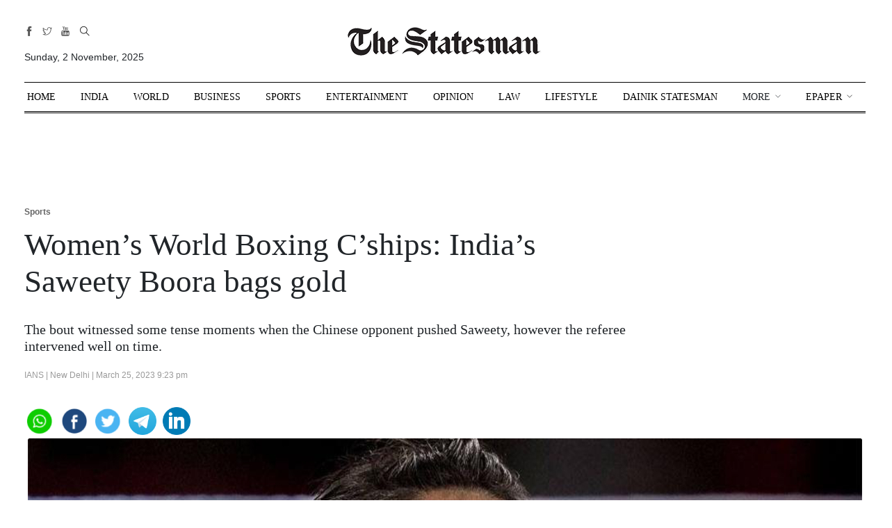

--- FILE ---
content_type: text/html; charset=UTF-8
request_url: https://www.thestatesman.com/sports/womens-world-boxing-cships-indias-saweety-boora-bags-gold-1503166275.html
body_size: 22782
content:
<!DOCTYPE html>
<html class="no-js" lang="en">
<head>
    <meta charset="utf-8">
    <meta http-equiv="x-ua-compatible" content="ie=edge">
    <meta name="viewport" content="width=device-width, initial-scale=1">
	<link rel="shortcut icon" href="https://www.thestatesman.com/wp-content/themes/statesmantheme/images/favicon.ico" type="image/x-icon"/>
			<link rel="stylesheet" href="https://www.thestatesman.com/wp-content/cache/background-css/1/www.thestatesman.com/wp-content/themes/statesmantheme/assets/css/style.css?v=1.1&wpr_t=1762140173">
		
    <link rel="stylesheet" href="https://www.thestatesman.com/wp-content/themes/statesmantheme/assets/css/widgets.css">
    <link rel="stylesheet" href="https://www.thestatesman.com/wp-content/themes/statesmantheme/assets/css/responsive.css">

	<script>(function(html){html.className = html.className.replace(/\bno-js\b/,'js')})(document.documentElement);</script>
<meta name='robots' content='index, follow, max-image-preview:large, max-snippet:-1, max-video-preview:-1' />
	<style>img:is([sizes="auto" i], [sizes^="auto," i]) { contain-intrinsic-size: 3000px 1500px }</style>
	
	<!-- This site is optimized with the Yoast SEO plugin v26.0 - https://yoast.com/wordpress/plugins/seo/ -->
	<title>Women&#039;s World Boxing C&#039;ships: India&#039;s Saweety Boora bags gold</title>
	<meta name="description" content="The bout witnessed some tense moments when the Chinese opponent pushed Saweety, however the referee intervened well on time." />
	<link rel="canonical" href="https://www.thestatesman.com/sports/womens-world-boxing-cships-indias-saweety-boora-bags-gold-1503166275.html" />
	<meta property="og:locale" content="en_US" />
	<meta property="og:type" content="article" />
	<meta property="og:title" content="Women&#039;s World Boxing C&#039;ships: India&#039;s Saweety Boora bags gold" />
	<meta property="og:description" content="The bout witnessed some tense moments when the Chinese opponent pushed Saweety, however the referee intervened well on time." />
	<meta property="og:url" content="https://www.thestatesman.com/sports/womens-world-boxing-cships-indias-saweety-boora-bags-gold-1503166275.html" />
	<meta property="og:site_name" content="The Statesman" />
	<meta property="article:publisher" content="https://www.facebook.com/thestatesman1875/" />
	<meta property="article:published_time" content="2023-03-25T15:53:25+00:00" />
	<meta property="og:image" content="https://www.thestatesman.com/wp-content/uploads/2023/03/FsEyyaDX0AMpLOG-1.jpg" />
	<meta property="og:image:width" content="1200" />
	<meta property="og:image:height" content="800" />
	<meta property="og:image:type" content="image/jpeg" />
	<meta name="author" content="IANS" />
	<meta name="twitter:card" content="summary_large_image" />
	<meta name="twitter:creator" content="@TheStatesmanLtd" />
	<meta name="twitter:site" content="@TheStatesmanLtd" />
	<meta name="twitter:label1" content="Written by" />
	<meta name="twitter:data1" content="IANS" />
	<meta name="twitter:label2" content="Est. reading time" />
	<meta name="twitter:data2" content="1 minute" />
	<script type="application/ld+json" class="yoast-schema-graph">{"@context":"https://schema.org","@graph":[{"@type":"WebPage","@id":"https://www.thestatesman.com/sports/womens-world-boxing-cships-indias-saweety-boora-bags-gold-1503166275.html","url":"https://www.thestatesman.com/sports/womens-world-boxing-cships-indias-saweety-boora-bags-gold-1503166275.html","name":"Women's World Boxing C'ships: India's Saweety Boora bags gold","isPartOf":{"@id":"https://www.thestatesman.com/#website"},"primaryImageOfPage":{"@id":"https://www.thestatesman.com/sports/womens-world-boxing-cships-indias-saweety-boora-bags-gold-1503166275.html#primaryimage"},"image":{"@id":"https://www.thestatesman.com/sports/womens-world-boxing-cships-indias-saweety-boora-bags-gold-1503166275.html#primaryimage"},"thumbnailUrl":"https://www.thestatesman.com/wp-content/uploads/2023/03/FsEyyaDX0AMpLOG-1.jpg","datePublished":"2023-03-25T15:53:25+00:00","author":{"@id":"https://www.thestatesman.com/#/schema/person/8206cc389b1c6ee0058e48c126fa7dfb"},"description":"The bout witnessed some tense moments when the Chinese opponent pushed Saweety, however the referee intervened well on time.","breadcrumb":{"@id":"https://www.thestatesman.com/sports/womens-world-boxing-cships-indias-saweety-boora-bags-gold-1503166275.html#breadcrumb"},"inLanguage":"en-US","potentialAction":[{"@type":"ReadAction","target":["https://www.thestatesman.com/sports/womens-world-boxing-cships-indias-saweety-boora-bags-gold-1503166275.html"]}]},{"@type":"ImageObject","inLanguage":"en-US","@id":"https://www.thestatesman.com/sports/womens-world-boxing-cships-indias-saweety-boora-bags-gold-1503166275.html#primaryimage","url":"https://www.thestatesman.com/wp-content/uploads/2023/03/FsEyyaDX0AMpLOG-1.jpg","contentUrl":"https://www.thestatesman.com/wp-content/uploads/2023/03/FsEyyaDX0AMpLOG-1.jpg","width":1200,"height":800,"caption":"[Photo: Twitter/@ANI]"},{"@type":"BreadcrumbList","@id":"https://www.thestatesman.com/sports/womens-world-boxing-cships-indias-saweety-boora-bags-gold-1503166275.html#breadcrumb","itemListElement":[{"@type":"ListItem","position":1,"name":"Home","item":"https://www.thestatesman.com/"},{"@type":"ListItem","position":2,"name":"Sports","item":"https://www.thestatesman.com/sports"},{"@type":"ListItem","position":3,"name":"Women&#8217;s World Boxing C&#8217;ships: India&#8217;s Saweety Boora bags gold"}]},{"@type":"WebSite","@id":"https://www.thestatesman.com/#website","url":"https://www.thestatesman.com/","name":"The Statesman","description":"The Statesman","potentialAction":[{"@type":"SearchAction","target":{"@type":"EntryPoint","urlTemplate":"https://www.thestatesman.com/?s={search_term_string}"},"query-input":{"@type":"PropertyValueSpecification","valueRequired":true,"valueName":"search_term_string"}}],"inLanguage":"en-US"},{"@type":"Person","@id":"https://www.thestatesman.com/#/schema/person/8206cc389b1c6ee0058e48c126fa7dfb","name":"IANS","image":{"@type":"ImageObject","inLanguage":"en-US","@id":"https://www.thestatesman.com/#/schema/person/image/","url":"https://secure.gravatar.com/avatar/630ed7240645160ddf492a9f6d493611c1f3583fa70453c1894d0b4e9d60f25b?s=96&d=mm&r=g","contentUrl":"https://secure.gravatar.com/avatar/630ed7240645160ddf492a9f6d493611c1f3583fa70453c1894d0b4e9d60f25b?s=96&d=mm&r=g","caption":"IANS"},"url":"https://www.thestatesman.com/author/iansthestatesman-com"}]}</script>
	<!-- / Yoast SEO plugin. -->



<link rel="alternate" type="application/rss+xml" title="The Statesman &raquo; Stories Feed" href="https://www.thestatesman.com/web-stories/feed/"><style id='wp-emoji-styles-inline-css' type='text/css'>

	img.wp-smiley, img.emoji {
		display: inline !important;
		border: none !important;
		box-shadow: none !important;
		height: 1em !important;
		width: 1em !important;
		margin: 0 0.07em !important;
		vertical-align: -0.1em !important;
		background: none !important;
		padding: 0 !important;
	}
</style>
<style id='classic-theme-styles-inline-css' type='text/css'>
/*! This file is auto-generated */
.wp-block-button__link{color:#fff;background-color:#32373c;border-radius:9999px;box-shadow:none;text-decoration:none;padding:calc(.667em + 2px) calc(1.333em + 2px);font-size:1.125em}.wp-block-file__button{background:#32373c;color:#fff;text-decoration:none}
</style>
<style id='global-styles-inline-css' type='text/css'>
:root{--wp--preset--aspect-ratio--square: 1;--wp--preset--aspect-ratio--4-3: 4/3;--wp--preset--aspect-ratio--3-4: 3/4;--wp--preset--aspect-ratio--3-2: 3/2;--wp--preset--aspect-ratio--2-3: 2/3;--wp--preset--aspect-ratio--16-9: 16/9;--wp--preset--aspect-ratio--9-16: 9/16;--wp--preset--color--black: #000000;--wp--preset--color--cyan-bluish-gray: #abb8c3;--wp--preset--color--white: #ffffff;--wp--preset--color--pale-pink: #f78da7;--wp--preset--color--vivid-red: #cf2e2e;--wp--preset--color--luminous-vivid-orange: #ff6900;--wp--preset--color--luminous-vivid-amber: #fcb900;--wp--preset--color--light-green-cyan: #7bdcb5;--wp--preset--color--vivid-green-cyan: #00d084;--wp--preset--color--pale-cyan-blue: #8ed1fc;--wp--preset--color--vivid-cyan-blue: #0693e3;--wp--preset--color--vivid-purple: #9b51e0;--wp--preset--gradient--vivid-cyan-blue-to-vivid-purple: linear-gradient(135deg,rgba(6,147,227,1) 0%,rgb(155,81,224) 100%);--wp--preset--gradient--light-green-cyan-to-vivid-green-cyan: linear-gradient(135deg,rgb(122,220,180) 0%,rgb(0,208,130) 100%);--wp--preset--gradient--luminous-vivid-amber-to-luminous-vivid-orange: linear-gradient(135deg,rgba(252,185,0,1) 0%,rgba(255,105,0,1) 100%);--wp--preset--gradient--luminous-vivid-orange-to-vivid-red: linear-gradient(135deg,rgba(255,105,0,1) 0%,rgb(207,46,46) 100%);--wp--preset--gradient--very-light-gray-to-cyan-bluish-gray: linear-gradient(135deg,rgb(238,238,238) 0%,rgb(169,184,195) 100%);--wp--preset--gradient--cool-to-warm-spectrum: linear-gradient(135deg,rgb(74,234,220) 0%,rgb(151,120,209) 20%,rgb(207,42,186) 40%,rgb(238,44,130) 60%,rgb(251,105,98) 80%,rgb(254,248,76) 100%);--wp--preset--gradient--blush-light-purple: linear-gradient(135deg,rgb(255,206,236) 0%,rgb(152,150,240) 100%);--wp--preset--gradient--blush-bordeaux: linear-gradient(135deg,rgb(254,205,165) 0%,rgb(254,45,45) 50%,rgb(107,0,62) 100%);--wp--preset--gradient--luminous-dusk: linear-gradient(135deg,rgb(255,203,112) 0%,rgb(199,81,192) 50%,rgb(65,88,208) 100%);--wp--preset--gradient--pale-ocean: linear-gradient(135deg,rgb(255,245,203) 0%,rgb(182,227,212) 50%,rgb(51,167,181) 100%);--wp--preset--gradient--electric-grass: linear-gradient(135deg,rgb(202,248,128) 0%,rgb(113,206,126) 100%);--wp--preset--gradient--midnight: linear-gradient(135deg,rgb(2,3,129) 0%,rgb(40,116,252) 100%);--wp--preset--font-size--small: 13px;--wp--preset--font-size--medium: 20px;--wp--preset--font-size--large: 36px;--wp--preset--font-size--x-large: 42px;--wp--preset--spacing--20: 0.44rem;--wp--preset--spacing--30: 0.67rem;--wp--preset--spacing--40: 1rem;--wp--preset--spacing--50: 1.5rem;--wp--preset--spacing--60: 2.25rem;--wp--preset--spacing--70: 3.38rem;--wp--preset--spacing--80: 5.06rem;--wp--preset--shadow--natural: 6px 6px 9px rgba(0, 0, 0, 0.2);--wp--preset--shadow--deep: 12px 12px 50px rgba(0, 0, 0, 0.4);--wp--preset--shadow--sharp: 6px 6px 0px rgba(0, 0, 0, 0.2);--wp--preset--shadow--outlined: 6px 6px 0px -3px rgba(255, 255, 255, 1), 6px 6px rgba(0, 0, 0, 1);--wp--preset--shadow--crisp: 6px 6px 0px rgba(0, 0, 0, 1);}:where(.is-layout-flex){gap: 0.5em;}:where(.is-layout-grid){gap: 0.5em;}body .is-layout-flex{display: flex;}.is-layout-flex{flex-wrap: wrap;align-items: center;}.is-layout-flex > :is(*, div){margin: 0;}body .is-layout-grid{display: grid;}.is-layout-grid > :is(*, div){margin: 0;}:where(.wp-block-columns.is-layout-flex){gap: 2em;}:where(.wp-block-columns.is-layout-grid){gap: 2em;}:where(.wp-block-post-template.is-layout-flex){gap: 1.25em;}:where(.wp-block-post-template.is-layout-grid){gap: 1.25em;}.has-black-color{color: var(--wp--preset--color--black) !important;}.has-cyan-bluish-gray-color{color: var(--wp--preset--color--cyan-bluish-gray) !important;}.has-white-color{color: var(--wp--preset--color--white) !important;}.has-pale-pink-color{color: var(--wp--preset--color--pale-pink) !important;}.has-vivid-red-color{color: var(--wp--preset--color--vivid-red) !important;}.has-luminous-vivid-orange-color{color: var(--wp--preset--color--luminous-vivid-orange) !important;}.has-luminous-vivid-amber-color{color: var(--wp--preset--color--luminous-vivid-amber) !important;}.has-light-green-cyan-color{color: var(--wp--preset--color--light-green-cyan) !important;}.has-vivid-green-cyan-color{color: var(--wp--preset--color--vivid-green-cyan) !important;}.has-pale-cyan-blue-color{color: var(--wp--preset--color--pale-cyan-blue) !important;}.has-vivid-cyan-blue-color{color: var(--wp--preset--color--vivid-cyan-blue) !important;}.has-vivid-purple-color{color: var(--wp--preset--color--vivid-purple) !important;}.has-black-background-color{background-color: var(--wp--preset--color--black) !important;}.has-cyan-bluish-gray-background-color{background-color: var(--wp--preset--color--cyan-bluish-gray) !important;}.has-white-background-color{background-color: var(--wp--preset--color--white) !important;}.has-pale-pink-background-color{background-color: var(--wp--preset--color--pale-pink) !important;}.has-vivid-red-background-color{background-color: var(--wp--preset--color--vivid-red) !important;}.has-luminous-vivid-orange-background-color{background-color: var(--wp--preset--color--luminous-vivid-orange) !important;}.has-luminous-vivid-amber-background-color{background-color: var(--wp--preset--color--luminous-vivid-amber) !important;}.has-light-green-cyan-background-color{background-color: var(--wp--preset--color--light-green-cyan) !important;}.has-vivid-green-cyan-background-color{background-color: var(--wp--preset--color--vivid-green-cyan) !important;}.has-pale-cyan-blue-background-color{background-color: var(--wp--preset--color--pale-cyan-blue) !important;}.has-vivid-cyan-blue-background-color{background-color: var(--wp--preset--color--vivid-cyan-blue) !important;}.has-vivid-purple-background-color{background-color: var(--wp--preset--color--vivid-purple) !important;}.has-black-border-color{border-color: var(--wp--preset--color--black) !important;}.has-cyan-bluish-gray-border-color{border-color: var(--wp--preset--color--cyan-bluish-gray) !important;}.has-white-border-color{border-color: var(--wp--preset--color--white) !important;}.has-pale-pink-border-color{border-color: var(--wp--preset--color--pale-pink) !important;}.has-vivid-red-border-color{border-color: var(--wp--preset--color--vivid-red) !important;}.has-luminous-vivid-orange-border-color{border-color: var(--wp--preset--color--luminous-vivid-orange) !important;}.has-luminous-vivid-amber-border-color{border-color: var(--wp--preset--color--luminous-vivid-amber) !important;}.has-light-green-cyan-border-color{border-color: var(--wp--preset--color--light-green-cyan) !important;}.has-vivid-green-cyan-border-color{border-color: var(--wp--preset--color--vivid-green-cyan) !important;}.has-pale-cyan-blue-border-color{border-color: var(--wp--preset--color--pale-cyan-blue) !important;}.has-vivid-cyan-blue-border-color{border-color: var(--wp--preset--color--vivid-cyan-blue) !important;}.has-vivid-purple-border-color{border-color: var(--wp--preset--color--vivid-purple) !important;}.has-vivid-cyan-blue-to-vivid-purple-gradient-background{background: var(--wp--preset--gradient--vivid-cyan-blue-to-vivid-purple) !important;}.has-light-green-cyan-to-vivid-green-cyan-gradient-background{background: var(--wp--preset--gradient--light-green-cyan-to-vivid-green-cyan) !important;}.has-luminous-vivid-amber-to-luminous-vivid-orange-gradient-background{background: var(--wp--preset--gradient--luminous-vivid-amber-to-luminous-vivid-orange) !important;}.has-luminous-vivid-orange-to-vivid-red-gradient-background{background: var(--wp--preset--gradient--luminous-vivid-orange-to-vivid-red) !important;}.has-very-light-gray-to-cyan-bluish-gray-gradient-background{background: var(--wp--preset--gradient--very-light-gray-to-cyan-bluish-gray) !important;}.has-cool-to-warm-spectrum-gradient-background{background: var(--wp--preset--gradient--cool-to-warm-spectrum) !important;}.has-blush-light-purple-gradient-background{background: var(--wp--preset--gradient--blush-light-purple) !important;}.has-blush-bordeaux-gradient-background{background: var(--wp--preset--gradient--blush-bordeaux) !important;}.has-luminous-dusk-gradient-background{background: var(--wp--preset--gradient--luminous-dusk) !important;}.has-pale-ocean-gradient-background{background: var(--wp--preset--gradient--pale-ocean) !important;}.has-electric-grass-gradient-background{background: var(--wp--preset--gradient--electric-grass) !important;}.has-midnight-gradient-background{background: var(--wp--preset--gradient--midnight) !important;}.has-small-font-size{font-size: var(--wp--preset--font-size--small) !important;}.has-medium-font-size{font-size: var(--wp--preset--font-size--medium) !important;}.has-large-font-size{font-size: var(--wp--preset--font-size--large) !important;}.has-x-large-font-size{font-size: var(--wp--preset--font-size--x-large) !important;}
:where(.wp-block-post-template.is-layout-flex){gap: 1.25em;}:where(.wp-block-post-template.is-layout-grid){gap: 1.25em;}
:where(.wp-block-columns.is-layout-flex){gap: 2em;}:where(.wp-block-columns.is-layout-grid){gap: 2em;}
:root :where(.wp-block-pullquote){font-size: 1.5em;line-height: 1.6;}
</style>
<script type="text/javascript" src="https://www.thestatesman.com/wp-includes/js/jquery/jquery.min.js?ver=3.7.1" id="jquery-core-js"></script>
<script type="text/javascript" src="https://www.thestatesman.com/wp-includes/js/jquery/jquery-migrate.min.js?ver=3.4.1" id="jquery-migrate-js"></script>
<link rel="https://api.w.org/" href="https://www.thestatesman.com/wp-json/" /><link rel="alternate" title="JSON" type="application/json" href="https://www.thestatesman.com/wp-json/wp/v2/posts/1503166275" /><link rel="EditURI" type="application/rsd+xml" title="RSD" href="https://www.thestatesman.com/xmlrpc.php?rsd" />
<meta name="generator" content="WordPress 6.8.2" />
<link rel='shortlink' href='https://www.thestatesman.com/?p=1503166275' />
<link rel="alternate" title="oEmbed (JSON)" type="application/json+oembed" href="https://www.thestatesman.com/wp-json/oembed/1.0/embed?url=https%3A%2F%2Fwww.thestatesman.com%2Fsports%2Fwomens-world-boxing-cships-indias-saweety-boora-bags-gold-1503166275.html" />
<link rel="alternate" title="oEmbed (XML)" type="text/xml+oembed" href="https://www.thestatesman.com/wp-json/oembed/1.0/embed?url=https%3A%2F%2Fwww.thestatesman.com%2Fsports%2Fwomens-world-boxing-cships-indias-saweety-boora-bags-gold-1503166275.html&#038;format=xml" />
<meta name="generator" content="webp-uploads 2.6.0">
<link rel="pingback" href="https://www.thestatesman.com/xmlrpc.php">
<script async src="https://www.googletagmanager.com/gtag/js?id=G-6FB23CPRMZ"></script>
<script>
  window.dataLayer = window.dataLayer || [];
  function gtag(){dataLayer.push(arguments);}
  gtag('js', new Date());

  gtag('config', 'G-6FB23CPRMZ');
</script>
<style type="text/css">.recentcomments a{display:inline !important;padding:0 !important;margin:0 !important;}</style><link rel="amphtml" href="https://www.thestatesman.com/sports/womens-world-boxing-cships-indias-saweety-boora-bags-gold-1503166275.html/amp" />		<style type="text/css" id="wp-custom-css">
			@media (max-width: 1024px) {
  .entry-main-content, .related-posts {
    padding-left: 20px;
  }
	.entry-main-content p, .related-posts {
		padding-right: 20px;
  }
}

.post-module-1 .post-content-overlay .entry-meta span.post-cat::after, .entry-meta.meta-0 span.post-cat::after {
	width: 0px !important;
	height: 0px !important;
}		</style>
		<script type="application/ld+json">{
    "@context": "http:\/\/schema.org",
    "@type": "newsarticle",
    "inLanguage": "en",
    "url": "https:\/\/www.thestatesman.com\/sports\/womens-world-boxing-cships-indias-saweety-boora-bags-gold-1503166275.html",
    "articleBody": "India&#039;s Saweety Boora (81kg) won the gold medal at the IBA Women&#039;s World Boxing Championship after beating Wang Lina of China 4-3 in the final at the IG Stadium, here on Saturday.\r\n\r\nThe bout witnessed some tense moments when the Chinese opponent pushed Saweety, however the referee intervened well on time.\r\n\r\nIt was a close contest as Wang Lina tried to take the charge but Saweety was well aware of what was coming next and she defended the lead in all three rounds.\r\n\r\nIn the first two rounds, the Indian won 3-2, and in the last round she had 4-1 result in her favour to bag the gold medal.\r\n\r\nEarlier in the day, India&#039;s Nitu Ghanghas (48kg) won the gold after beating Lutsaikhan Altansetseg of Mongolia 5-0.",
    "articleSection": "Sports",
    "mainEntityOfPage": {
        "@type": "WebPage",
        "url": "https:\/\/www.thestatesman.com\/sports\/womens-world-boxing-cships-indias-saweety-boora-bags-gold-1503166275.html"
    },
    "headline": "Women&#8217;s World Boxing C&#8217;ships: India&#8217;s Saweety Boora bags gold",
    "description": "The bout witnessed some tense moments when the Chinese opponent pushed Saweety, however the referee intervened well on time.",
    "datePublished": "2023-03-25T21:23:25+05:30",
    "dateModified": "2023-03-25T21:23:25+05:30",
    "publisher": {
        "@type": "Organization",
        "name": "thestatesman",
        "logo": {
            "@type": "ImageObject",
            "url": "https:\/\/www.thestatesman.com\/wp-content\/themes\/statesmantheme\/images\/the-statesman-logo-new.png",
            "width": "280",
            "height": "64"
        }
    },
    "author": {
        "@type": "Person",
        "name": "IANS",
        "url": "https:\/\/www.thestatesman.com\/author\/iansthestatesman-com"
    },
    "image": {
        "@type": "ImageObject",
        "url": "https:\/\/www.thestatesman.com\/wp-content\/uploads\/2023\/03\/FsEyyaDX0AMpLOG-1.jpg",
        "width": "1200",
        "height": "800"
    }
}</script><script type="application/ld+json">{
    "@context": "http:\/\/schema.org",
    "@type": "NewsMediaOrganization",
    "name": "The Statesman",
    "url": "https:\/\/www.thestatesman.com\/",
    "slogan": "PEOPLE'S PARLIAMENT, ALWAYS IN SESSION",
    "legalName": "The Statesman Net Private Limited",
    "logo": {
        "@type": "ImageObject",
        "url": "https:\/\/www.thestatesman.com\/wp-content\/themes\/statesmantheme\/images\/the-statesman-logo-new.png",
        "width": "280",
        "height": "64"
    },
    "address": {
        "@type": "PostalAddress",
        "streetAddress": "Statesman House, First Floor 148 Barakhamba Road",
        "addressLocality": "New Delhi",
        "addressRegion": "India",
        "postalCode": "110001"
    },
    "contactPoint": {
        "@type": "ContactPoint",
        "telephone": "+91-011-41605781",
        "areaServed": "IN",
        "availableLanguage": "English"
    }
}</script><script type="application/ld+json">{
    "@context": "http:\/\/schema.org",
    "@type": "SiteNavigationElement",
    "name": [
        "Home",
        "India",
        "World",
        "Business",
        "Sports",
        "Entertainment",
        "Opinion",
        "Law",
        "Lifestyle",
        "Technology",
        "Cities"
    ],
    "url": [
        "https:\/\/www.thestatesman.com\/",
        "https:\/\/www.thestatesman.com\/india",
        "https:\/\/www.thestatesman.com\/world",
        "https:\/\/www.thestatesman.com\/business",
        "https:\/\/www.thestatesman.com\/sports",
        "https:\/\/www.thestatesman.com\/entertainment",
        "https:\/\/www.thestatesman.com\/opinion",
        "https:\/\/www.thestatesman.com\/law",
        "https:\/\/www.thestatesman.com\/lifestyle",
        "https:\/\/www.thestatesman.com\/technology",
        "https:\/\/www.thestatesman.com\/cities"
    ]
}</script><script type="application/ld+json">{
    "@context": "http:\/\/schema.org",
    "@type": "WebSite",
    "name": "Women&#8217;s World Boxing C&#8217;ships: India&#8217;s Saweety Boora bags gold",
    "description": "The bout witnessed some tense moments when the Chinese opponent pushed Saweety, however the referee intervened well on time.",
    "publisher": {
        "@type": "Organization",
        "name": "thestatesman.com",
        "logo": {
            "@type": "ImageObject",
            "url": "https:\/\/www.thestatesman.com\/wp-content\/themes\/statesmantheme\/images\/the-statesman-logo-new.png",
            "width": "280",
            "height": "64"
        }
    }
}</script><noscript><style id="rocket-lazyload-nojs-css">.rll-youtube-player, [data-lazy-src]{display:none !important;}</style></noscript>	<style>	
	.main-menu > li { padding: 0 16px; }

		.logo-text #Date {
			text-align: left;
			margin: 10px 0 0 0;
		}

		@media (max-width: 767px){
		.logo-text #Date {width: 100%;text-align: center;}
		.main-header.header-style-2 h1.logo.d-inline {width: 200px;display: inline-block!important;max-width: 200px;}
		header.sticky-bar {position: fixed;}
		header.header-sticky .mobile_menu{position: absolute; left: 0px;}
		.main-header.header-style-2 .header-tools{top: 29px;}
		.main-header.header-style-2.sticky-bar {padding: 0px 0;}
		.main-header.header-style-2 .container.pt-30.pb-30 {padding-top: 0px!important;padding-bottom: 0px!important;}
		
		.off-canvas-toggle-cover{    display: none!important;}
		
		}
		
		.position-absolute-center {top: 39%;}
.logo-text #Date{margin: -22px 0 0 0;}

@media (max-width: 767px){
.logo-text #Date {
    width: 100%;
    text-align: center;
    margin: 0px 0 0 0;
}    
}


/* css changes on 16th July */

.sub-footer-menu {
  display: inline;
}
.subfooter-menu li::before {
  content: "l";
  color: #6c757d !important;
}
.subfooter-menu li:first-child::before {
  content: "";
}

.subfooter-menu li a {
color: #6c757d !important;
margin-right: 7px;
margin-left: 7px;
font-size: 13px;
}
.subfooter-menu li {
  display: inline;
}

.sub-footer-menu {
  display: inline;
  width: 50%;
  margin-left: 70px;
  float: right;
}

.footer-bottom-area .footer-copy-right p {
	display: inline;
    float: left;
}
@media (max-width: 767px){
.footer-bottom-area .footer-copy-right p {
        width: 100%;
}
.sub-footer-menu{    width: 100%;    padding-bottom: 15px;}
#scrollUp{    right: 6px;
    bottom: 5px;}
}

.static-content-inner {
    display: inline-block;
    vertical-align: top;
    width: 45%;
}

	@media (max-width: 767px){
		.static-content-inner {
			width: 100%;
		}
	}
	
	.single-content .entry-header.mb-30.mt-50 {
	  margin-top: 0px !important;
	}
	.single-content .image.mb-30.m-auto.text-center.border-radius-2 {
	  margin-bottom: 0px !important;
	}
	
	
.main-header .main-nav ul li.menu-item-has-children > span::before {
    content: "\e64b";
    font-family: 'themify';
    font-size: 8px;
    display: inline-block;
    padding-left: 5px;
    position: absolute;
    right: 0;
    top: 50%;
    transform: translateY(-50%);
}

.main-header .main-nav ul li > span::after {
    content: "";
    width: 0;
    height: 2px;
    position: absolute;
    left: 50%;
    top: -1px;
    opacity: 0.5;
    transform: translateX(-50%);
}
.main-header.header-style-2 .main-nav ul li>span {
    position: relative;
    padding: 0;
    display: block;
    padding-top: 10px;
    padding-bottom: 10px;
        padding-right: 15px;
}
	</style>

<!-- Begin comScore Tag -->
    <script>
        var _comscore = _comscore || [];
        _comscore.push({c1: "2", c2: "22167523"});
        (function () {
            var s = document.createElement("script"), el = document.getElementsByTagName("script")[0];
            s.async = true;
            s.src = (document.location.protocol == "https:" ? "https://sb" : "http://b") + ".scorecardresearch.com/beacon.js";
            el.parentNode.insertBefore(s, el);
        })();
    </script>
    
    <noscript>
        <img src="https://b.scorecardresearch.com/p?c1=2&c2=22167523&cv=2.0&cj=1"/>
    </noscript>
<!-- End comScore Tag -->


	<script type="text/javascript">
	
		/*window._taboola = window._taboola || [];
		_taboola.push({article:'auto'});
		!function (e, f, u, i) {
		if (!document.getElementById(i)){
		  e.async = 1;
		  e.src = u;
		  e.id = i;
		  f.parentNode.insertBefore(e, f);
		}
		}(document.createElement('script'),
		document.getElementsByTagName('script')[0],
		'//cdn.taboola.com/libtrc/thestatesman/loader.js',
		'tb_loader_script');
		if(window.performance && typeof window.performance.mark == 'function')
		{window.performance.mark('tbl_ic');} */
	
	
	window._taboola = window._taboola || [];
	_taboola.push({article:'auto'});
	setTimeout(function() {
		!function (e, f, u, i) {
			if (!document.getElementById(i)){
				e.async = 1;
				e.src = u;
				e.id = i;
				f.parentNode.insertBefore(e, f);
			}
		}(document.createElement('script'),
		document.getElementsByTagName('script')[0],
		'//cdn.taboola.com/libtrc/thestatesman/loader.js',
		'tb_loader_script');
		if(window.performance && typeof window.performance.mark == 'function') {
			window.performance.mark('tbl_ic');
		}
	}, 2000);


	</script>	

<script> window._izq = window._izq || []; window._izq.push(["init" ]); </script>
<script src="https://cdn.izooto.com/scripts/388c06105ddd1f8b5fdb716ed30c86a236e977d6.js"></script> 
<meta name="p:domain_verify" content="7259cf464a8c8c8e17dd8305892d44fe"/>

<!--
<script type="text/javascript">
    (function(c,l,a,r,i,t,y){
        c[a]=c[a]||function(){(c[a].q=c[a].q||[]).push(arguments)};
        t=l.createElement(r);t.async=1;t.src="https://www.clarity.ms/tag/"+i;
        y=l.getElementsByTagName(r)[0];y.parentNode.insertBefore(t,y);
    })(window, document, "clarity", "script", "syrhgw7n3b");
</script> -->

<style id="wpr-lazyload-bg-container"></style><style id="wpr-lazyload-bg-exclusion"></style>
<noscript>
<style id="wpr-lazyload-bg-nostyle">.owl-carousel .owl-video-play-icon{--wpr-bg-090d0071-e0f0-4506-b229-9499e2a0e232: url('https://www.thestatesman.com/wp-content/themes/statesmantheme/assets/css/vendor/owl.video.play.png');}.ticker-controls li.jnt-play-pause{--wpr-bg-29d74dc9-6990-412f-8aef-93397a95ab9f: url('https://www.thestatesman.com/wp-content/themes/statesmantheme/assets/css/images/controls.png');}.ticker-controls li.jnt-play-pause.paused{--wpr-bg-b03b9139-0514-4386-b1ec-eee429bfa867: url('https://www.thestatesman.com/wp-content/themes/statesmantheme/assets/css/images/controls.png');}.ticker-controls li.jnt-prev{--wpr-bg-1ae64180-adba-42a4-84c5-e71c108efb60: url('https://www.thestatesman.com/wp-content/themes/statesmantheme/assets/css/images/controls.png');}.ticker-controls li.jnt-next{--wpr-bg-781f845d-30b1-4de4-beb3-9005946ac9ac: url('https://www.thestatesman.com/wp-content/themes/statesmantheme/assets/css/images/controls.png');}.slick-loading .slick-list{--wpr-bg-d104af70-31cf-4f26-b3f4-505921d07a6e: url('https://kenwheeler.github.io/slick/slick/./ajax-loader.gif');}</style>
</noscript>
<script type="application/javascript">const rocket_pairs = [{"selector":".owl-carousel .owl-video-play-icon","style":".owl-carousel .owl-video-play-icon{--wpr-bg-090d0071-e0f0-4506-b229-9499e2a0e232: url('https:\/\/www.thestatesman.com\/wp-content\/themes\/statesmantheme\/assets\/css\/vendor\/owl.video.play.png');}","hash":"090d0071-e0f0-4506-b229-9499e2a0e232","url":"https:\/\/www.thestatesman.com\/wp-content\/themes\/statesmantheme\/assets\/css\/vendor\/owl.video.play.png"},{"selector":".ticker-controls li.jnt-play-pause","style":".ticker-controls li.jnt-play-pause{--wpr-bg-29d74dc9-6990-412f-8aef-93397a95ab9f: url('https:\/\/www.thestatesman.com\/wp-content\/themes\/statesmantheme\/assets\/css\/images\/controls.png');}","hash":"29d74dc9-6990-412f-8aef-93397a95ab9f","url":"https:\/\/www.thestatesman.com\/wp-content\/themes\/statesmantheme\/assets\/css\/images\/controls.png"},{"selector":".ticker-controls li.jnt-play-pause.paused","style":".ticker-controls li.jnt-play-pause.paused{--wpr-bg-b03b9139-0514-4386-b1ec-eee429bfa867: url('https:\/\/www.thestatesman.com\/wp-content\/themes\/statesmantheme\/assets\/css\/images\/controls.png');}","hash":"b03b9139-0514-4386-b1ec-eee429bfa867","url":"https:\/\/www.thestatesman.com\/wp-content\/themes\/statesmantheme\/assets\/css\/images\/controls.png"},{"selector":".ticker-controls li.jnt-prev","style":".ticker-controls li.jnt-prev{--wpr-bg-1ae64180-adba-42a4-84c5-e71c108efb60: url('https:\/\/www.thestatesman.com\/wp-content\/themes\/statesmantheme\/assets\/css\/images\/controls.png');}","hash":"1ae64180-adba-42a4-84c5-e71c108efb60","url":"https:\/\/www.thestatesman.com\/wp-content\/themes\/statesmantheme\/assets\/css\/images\/controls.png"},{"selector":".ticker-controls li.jnt-next","style":".ticker-controls li.jnt-next{--wpr-bg-781f845d-30b1-4de4-beb3-9005946ac9ac: url('https:\/\/www.thestatesman.com\/wp-content\/themes\/statesmantheme\/assets\/css\/images\/controls.png');}","hash":"781f845d-30b1-4de4-beb3-9005946ac9ac","url":"https:\/\/www.thestatesman.com\/wp-content\/themes\/statesmantheme\/assets\/css\/images\/controls.png"},{"selector":".slick-loading .slick-list","style":".slick-loading .slick-list{--wpr-bg-d104af70-31cf-4f26-b3f4-505921d07a6e: url('https:\/\/kenwheeler.github.io\/slick\/slick\/.\/ajax-loader.gif');}","hash":"d104af70-31cf-4f26-b3f4-505921d07a6e","url":"https:\/\/kenwheeler.github.io\/slick\/slick\/.\/ajax-loader.gif"}]; const rocket_excluded_pairs = [];</script><meta name="generator" content="WP Rocket 3.19.4" data-wpr-features="wpr_lazyload_css_bg_img wpr_lazyload_images wpr_preload_links wpr_desktop" /></head>

<body>
    <div data-rocket-location-hash="ca21f5c8b6ffb5172adeaa58c024a3cf" class="scroll-progress bg-dark"></div>
    
    <!--Offcanvas sidebar-->
    <aside id="sidebar-wrapper" class="custom-scrollbar offcanvas-sidebar position-left">
        <button class="off-canvas-close"><i class="ti-close"></i></button>
        <div class="sidebar-inner">
            
            <!--Categories-->
            <div class="sidebar-widget widget_categories mb-50">
                <div class="widget-header position-relative mb-20">
                    <h5 class="widget-title mt-5">All Sections</h5>
                </div>
                <div class="widget_nav_menu">
                    <ul class="menu">
                         <li class="">
                            <a href="/">Home</a>
                        </li>
                       
                         <li><a href="/india">India</a></li>
                        <li><a href="/world">World</a></li>
                        <li><a href="/business">Business</a></li>
                        <li><a href="/sports">Sports</a></li>
                        <li><a href="/entertainment">Entertainment</a></li>
                        <li><a href="/opinion">Opinion</a></li>
                        <li><a href="/law">Law</a></li>
                        <li><a href="/lifestyle">Lifestyle</a></li>
                        <li><a href="https://www.dainikstatesmannews.com/">Dainik Statesman</a></li>
                        <li class="menu-item-has-children"><span> More </span>
							<ul class="sub-menu text-muted font-small">
								 <li><a href="/technology" target="_blank">Technology</a></li>
								 <li><a href="/exclusive-interviews" target="_blank">Exclusive Interviews</a></li>
								 <li><a href="/features" target="_blank">    Features</a></li>
								 <li><a href="/photo" target="_blank">    Photo</a></li>
								 <li><a href="/videogallery" target="_blank">    Videos</a></li>
								 <li><a href="/cities" target="_blank">    Cities</a></li>
								 <li><a href="/travel" target="_blank">    Travel</a></li>
								 <li><a href="/education" target="_blank">    Education</a> </li>
								 <li><a href="/supplements/law" target="_blank">    Law</a></li>
                            </ul>
						</li>
						
						<li class="menu-item-has-children">
							<!--<a href="https://epaper.thestatesman.com/">Epaper</a>-->
							<span onclick="window.location.href='https://epaper.thestatesman.com/'">Epaper</span>
							<ul class="sub-menu text-muted font-small">
								 <li><a href="https://epaper.thestatesman.com/t/31575/?s=%20Bhubaneswar%20-The%20Statesman" target="_blank">Bhubaneswar</a></li>
								 <li><a href="https://epaper.thestatesman.com/t/9207/?s=Delhi%20-%20The%20Statesman" target="_blank">Delhi</a></li>
								 <li><a href="https://epaper.thestatesman.com/t/9247/?s=Kolkata%20-%20The%20Statesman" target="_blank"> Kolkata</a></li>
								 <li><a href="https://epaper.thestatesman.com/t/9248/?s=Siliguri%20-%20The%20Statesman" target="_blank"> Siliguri</a></li>
								 <li><a href="https://epaper.thestatesman.com/t/9256/?s=Dainik-Statesman" target="_blank"> Dainik Statesman</a></li>
                            </ul>
						</li>
                    </ul>
                </div>
            </div>
            <!--Ads-->
          <!--  <div class="sidebar-widget widget-ads mb-30">
                <a href="assets/imgs/news-1.jpg" class="play-video" data-animate="zoomIn" data-duration="1.5s" data-delay="0.1s">
                    <img src="data:image/svg+xml,%3Csvg%20xmlns='http://www.w3.org/2000/svg'%20viewBox='0%200%200%200'%3E%3C/svg%3E" alt="" data-lazy-src="http://via.placeholder.com/432x336"><noscript><img src="http://via.placeholder.com/432x336" alt=""></noscript>
                </a>
            </div> -->
        </div>
    </aside>
    <!-- Start Header -->
    <header data-rocket-location-hash="0e851adc38ecbe5c95bd81f631325de6" class="main-header header-style-2 header-sticky">
        <div data-rocket-location-hash="fcee04ed740926cdd50b1c5ac8bb34c8" class="container pt-30 pb-30 position-relative text-center header-top">
            <div data-rocket-location-hash="5a3e5c60c3bc2c59ade6be5cb64ee83d" class="mobile_menu d-lg-none d-block"></div>
            <!--Header tools-->
            <div data-rocket-location-hash="a06b8a29917ed2d808a1998bfdd4380b" class="header-tools position-absolute position-absolute-center">
                <ul class="header-social-network d-inline-block list-inline mr-10">
                    <li class="list-inline-item"><a class="social-icon facebook-icon text-xs-center color-grey" target="_blank" href="https://www.facebook.com/thestatesman1875/?fref=ts"><i class="ti-facebook"></i></a></li>
                    <li class="list-inline-item"><a class="social-icon twitter-icon text-xs-center color-grey" target="_blank" href="https://twitter.com/TheStatesmanLtd"><i class="ti-twitter"></i></a></li>
					<li class="list-inline-item"><a class="social-icon youtube-icon text-xs-center color-grey" target="_blank" href="https://youtube.com/@thestatesmantalk?si=ih1rXBQy1Ifs0lSR"><i class="ti-youtube"></i></a></li>
                </ul>
                <button type="submit" class="search search-icon search-btn mr-15">
                    <i class="ti-close"></i>
                    <i class="ti-search"></i>
                </button>
               <!-- <div class="off-canvas-toggle-cover d-inline-block">
                    <div class="off-canvas-toggle hidden d-inline-block" id="off-canvas-toggle">
                        <span></span>
                        <p class="font-small d-none d-lg-inline font-weight-bold offcanvas-more-text">MORE</p>
                    </div>
                </div> -->
            </div>
            <!--Header logo-->
            <div data-rocket-location-hash="59a4b95a288698119fd683023dcebd60" class="logo-text">
                <span class="logo text-uppercase d-md-inline d-none"><a href="/"><img alt="Logo" src="data:image/svg+xml,%3Csvg%20xmlns='http://www.w3.org/2000/svg'%20viewBox='0%200%200%200'%3E%3C/svg%3E" data-lazy-src="https://www.thestatesman.com/wp-content/themes/statesmantheme/images/the-statesman-logo-new.png" /><noscript><img alt="Logo" src="https://www.thestatesman.com/wp-content/themes/statesmantheme/images/the-statesman-logo-new.png" /></noscript></a></span>
                <h1 class="logo logo-mobile text-uppercase d-inline d-md-none"><a href="/"><img alt="Logo" src="data:image/svg+xml,%3Csvg%20xmlns='http://www.w3.org/2000/svg'%20viewBox='0%200%20200%2046'%3E%3C/svg%3E" width="200" height="46" data-lazy-src="https://www.thestatesman.com/wp-content/themes/statesmantheme/images/the-statesman-logo-new.png" /><noscript><img alt="Logo" src="https://www.thestatesman.com/wp-content/themes/statesmantheme/images/the-statesman-logo-new.png" width="200" height="46" /></noscript></a></h1>
				<div id="Date"></div>
                <p class="head-line font-heading text-muted d-none d-lg-block"><div id="Date"></div></p>
            </div>
             
        </div>
        <div data-rocket-location-hash="86aaf72be97f4efda85dfd30d9453e3b" class="main-navigation text-center text-uppercase font-heading">
            <div data-rocket-location-hash="e6eb6fcccd8ab4e0754c54f80a5d14c0" class="container">
                <div class="horizontal-divider-black"></div>
            </div>
            <div data-rocket-location-hash="29dabff9f52e5978bdb7f1a1032918d0" class="main-nav d-none d-lg-block">
                <nav>
                    <!--Desktop menu-->
                    <ul class="main-menu d-none d-lg-inline">
                        <li class="">
                            <a href="/">Home</a>
                        </li>
                       
                         <li><a href="/india">India</a></li>
                        <li><a href="/world">World</a></li>
                        <li><a href="/business">Business</a></li>
                        <li><a href="/sports">Sports</a></li>
                        <li><a href="/entertainment">Entertainment</a></li>
                        <li><a href="/opinion">Opinion</a></li>
                        <li><a href="/law">Law</a></li>
                        <li><a href="/lifestyle">Lifestyle</a></li>
                        <li><a href="https://www.dainikstatesmannews.com/">Dainik Statesman</a></li>
                        <li class="menu-item-has-children"><span> More </span>
							<ul class="sub-menu text-muted font-small">
								 <li><a href="/technology" target="_blank">Technology</a></li>
								 <li><a href="/exclusive-interviews" target="_blank">Exclusive Interviews</a></li>
								 <li><a href="/features" target="_blank">    Features</a></li>
								 <li><a href="/photo" target="_blank">    Photo</a></li>
								 <li><a href="/videogallery" target="_blank">    Videos</a></li>
								 <li><a href="/cities" target="_blank">    Cities</a></li>
								 <li><a href="/travel" target="_blank">    Travel</a></li>
								 <li><a href="/education" target="_blank">    Education</a> </li>
								 <li><a href="/supplements/law" target="_blank">    Law</a></li>
                            </ul>
						</li>
                        <li class="menu-item-has-children"><a href="https://epaper.thestatesman.com/"> Epaper </a>
							<ul class="sub-menu text-muted font-small">
								 <li><a href="https://epaper.thestatesman.com/t/31575/?s=%20Bhubaneswar%20-The%20Statesman" target="_blank">Bhubaneswar</a></li>
								 <li><a href="https://epaper.thestatesman.com/t/9207/?s=Delhi%20-%20The%20Statesman" target="_blank">Delhi</a></li>
								 <li><a href="https://epaper.thestatesman.com/t/9247/?s=Kolkata%20-%20The%20Statesman" target="_blank"> Kolkata</a></li>
								 <li><a href="https://epaper.thestatesman.com/t/9248/?s=Siliguri%20-%20The%20Statesman" target="_blank"> Siliguri</a></li>
								 <li><a href="https://epaper.thestatesman.com/t/9256/?s=Dainik-Statesman" target="_blank"> Dainik Statesman</a></li>
                            </ul>
						</li>
                        
                    </ul>
                    <!--Mobile menu-->
                    <ul id="mobile-menu" class="d-block d-lg-none">
                       <li class="">
                            <a href="/">Home</a>
                        </li>
                       
                         <li><a href="/india">India</a></li>
                        <li><a href="/world">World</a></li>
                        <li><a href="/business">Business</a></li>
                        <li><a href="/sports">Sports</a></li>
                        <li><a href="/entertainment">Entertainment</a></li>
                        <li><a href="/opinion">Opinion</a></li>
                        <li><a href="/law">Law</a></li>
                        <li><a href="/lifestyle">Lifestyle</a></li>
                        <li><a href="https://www.dainikstatesmannews.com/">Dainik Statesman</a></li>
                        <li class="menu-item-has-children"><span> More </span>
							<ul class="sub-menu text-muted font-small">
								 <li><a href="/technology" target="_blank">Technology</a></li>
								 <li><a href="/exclusive-interviews" target="_blank">Exclusive Interviews</a></li>
								 <li><a href="/features" target="_blank">    Features</a></li>
								 <li><a href="/photo" target="_blank">    Photo</a></li>
								 <li><a href="/videogallery" target="_blank">    Videos</a></li>
								 <li><a href="/cities" target="_blank">    Cities</a></li>
								 <li><a href="/travel" target="_blank">    Travel</a></li>
								 <li><a href="/education" target="_blank">    Education</a> </li>
								 <li><a href="/supplements/law" target="_blank">    Law</a></li>
                            </ul>
						</li>
                        <li class="menu-item-has-children"><a href="https://epaper.thestatesman.com/"> Epaper </a>
							<ul class="sub-menu text-muted font-small">
								 <li><a href="https://epaper.thestatesman.com/t/31575/?s=%20Bhubaneswar%20-The%20Statesman" target="_blank">Bhubaneswar</a></li>
								 <li><a href="https://epaper.thestatesman.com/t/9207/?s=Delhi%20-%20The%20Statesman" target="_blank">Delhi</a></li>
								 <li><a href="https://epaper.thestatesman.com/t/9247/?s=Kolkata%20-%20The%20Statesman" target="_blank"> Kolkata</a></li>
								 <li><a href="https://epaper.thestatesman.com/t/9248/?s=Siliguri%20-%20The%20Statesman" target="_blank"> Siliguri</a></li>
								 <li><a href="https://epaper.thestatesman.com/t/9256/?s=Dainik-Statesman" target="_blank"> Dainik Statesman</a></li>
                            </ul>
						</li>
                    </ul>
                </nav>
            </div>
            <div data-rocket-location-hash="f117ee89930d3a249ddbfc02370ddefa" class="container">
                <div class="horizontal-divider-black mb-1px"></div>
            </div>
            <div data-rocket-location-hash="1ded919732da144e02a015d2156ecef5" class="container">
                <div class="horizontal-divider-black"></div>
            </div>
        </div>
    </header>
    <!--Start search form-->
    <div data-rocket-location-hash="c06ff48801d25cda11cce9d5e2e3f6fa" class="main-search-form">
        <div data-rocket-location-hash="68e122c6b23b4519e49c5a2a57b5f054" class="container">
            <div data-rocket-location-hash="db5a068e02ce852727ec5a09b5de60f2" class="main-search-form-cover pt-50 pb-50 m-auto">
                <div class="row mb-20">
                    <div class="col-12">
                        <form action="#" class="search-header">
                            <div class="input-group w-100">
                                <!--<select class="form-control first_null not_chosen">
                                    <option value="">Search all</option>
                                    <option value="AX">Articles</option>
                                    <option value="AF">Authors</option>
                                    <option value="AF">Tags</option>
                                </select> -->
                                <input type="text" class="form-control" id="s" name="s" placeholder="Type your key words and hit enter">
                                <div class="input-group-append">
                                    <button class="btn btn-black" type="submit">
                                        <i class="ti-search mr-5"></i> Search
                                    </button>
                                </div>
                            </div>
                        </form>
                    </div>
                </div>
               <!-- <div class="row">
                    <div class="col-12 font-small suggested-area">
                        <p class="suggested font-heading mb-10"><strong>Suggestion</strong></p>
                        <ul class="list-inline d-inline-block">
                            <li class="list-inline-item"><a href="/?s=india news">India News</a></li>
                            <li class="list-inline-item"><a href="/opinion">World News</a></li>
                            <li class="list-inline-item"><a href="/opinion">Opinion</a></li>
                            <li class="list-inline-item"><a href="/opinion">Tech</a></li>
                            <li class="list-inline-item"><a href="/opinion">Science</a></li>
                            <li class="list-inline-item"><a href="/opinion">Books</a></li>
                            <li class="list-inline-item"><a href="/opinion">Travel</a></li>
                            <li class="list-inline-item"><a href="/opinion">Business</a></li>
                        </ul>
                    </div>
                </div> -->
            </div>
        </div>
    </div>
<style>
.adspace {  display:block; margin:auto !important; text-align: center; margin: 10px 0 10px 0;  }
.mobileadd { display:none; }
.deskad { display:block; margin:auto; text-align: center; margin: 10px 0 10px 0; }
@media only screen and (max-width: 600px) {
.mobileadd { display:block; margin:auto; text-align: center; margin: 10px 0 10px 0; }
.deskad { display:none; }
}
@media only screen and (max-width: 767px) {
.mobileadd {
    min-height: 303px;
}
}

</style>

<div data-rocket-location-hash="c328b9785ad23cdd1820a639c6d018fe" class="mobileadd">

<script async src="https://pagead2.googlesyndication.com/pagead/js/adsbygoogle.js?client=ca-pub-2069566251651680"
     crossorigin="anonymous">
</script>
<!-- BELOW LOGO STORY PAGE -->
<ins class="adsbygoogle"
     style="display:inline-block;width:468px;height:90px"
     data-ad-client="ca-pub-2069566251651680"
     data-ad-slot="4640732409"></ins>
<script>
	setTimeout(function() {
		(adsbygoogle = window.adsbygoogle || []).push({});
	 }, 2000);
</script>

</div>
<div data-rocket-location-hash="5f8647d7b41a7efb08afd8aa0eccf013" class="deskad">
<!--	<script async src="https://pagead2.googlesyndication.com/pagead/js/adsbygoogle.js?client=ca-pub-2069566251651680"
		 crossorigin="anonymous"></script> -->
	<!-- Header Desktop -->
	<ins class="adsbygoogle"
		 style="display:inline-block;width:728px;height:90px"
		 data-ad-client="ca-pub-2069566251651680"
		 data-ad-slot="1588745384"></ins>
	<script>
		//setTimeout(function() {
			(adsbygoogle = window.adsbygoogle || []).push({});
		// }, 2000);
	</script>
</div>

<style>
   .tags li { display: inline; }
</style>
    <!-- Start Main content -->
    <main data-rocket-location-hash="5a3750909fb292cb0c36b2d57e81be71" class="mt-30">
        <div data-rocket-location-hash="cc73fb7f7a0f35f4e6238659f7c2c0d9" class="container single-content">
            <div data-rocket-location-hash="0d3c1e0fa1350f602bc131cefb269e08" class="row vertical-divider mb-50">
                <div class="col-lg-9 col-md-12">
                    <div class="entry-header mb-30 mt-50">
					
					                        <div class="entry-meta meta-0 mb-15 font-small">
                            <a href="/sports"><span class="post-cat position-relative">Sports</span></a>
                        </div>
                        <h1 class="entry-title mb-30 font-weight-500">
                            Women&#8217;s World Boxing C&#8217;ships: India&#8217;s Saweety Boora bags gold                        </h1>
						<h2 style="font-size:20px;">
                            <p>The bout witnessed some tense moments when the Chinese opponent pushed Saweety, however the referee intervened well on time.</p>
						</h2>
                        <div class="row">
                            <div class="col-lg-6">
                                <div class="entry-meta align-items-center meta-2 font-small color-muted">
                                    <p class="mb-5">
                                   <a href="https://www.thestatesman.com/author/iansthestatesman-com">IANS</a> | New Delhi | <span class="post-date">March 25, 2023 9:23 pm</span>                                    </p>
                                   <!-- <span class="mr-10"> 15 April 2020</span>
                                    <span class="has-dot"> 8 mins read</span> -->
                                </div>
                            </div>
                             
                        </div>
                    </div>
					
					

<div class="socialshare">


<div class="story__social">
    <ul class="story__social-ul ">
                <li class="story__social-li clsforsocialtracking">
                  <a title="Share on WhatsApp" data-platform="whatsapp" target="_blank" class="story_social-link" href="https://api.whatsapp.com/send?text=Women&#8217;s World Boxing C&#8217;ships: India&#8217;s Saweety Boora bags gold %0A%0A https://www.thestatesman.com/sports/womens-world-boxing-cships-indias-saweety-boora-bags-gold-1503166275.html"> 
                  <img alt="Share on WhatsApp" src="data:image/svg+xml,%3Csvg%20xmlns='http://www.w3.org/2000/svg'%20viewBox='0%200%2041%2040'%3E%3C/svg%3E" height="40" width="41" data-lazy-src="https://www.thestatesman.com/wp-content/themes/statesmantheme/images/whatsapp.png"><noscript><img alt="Share on WhatsApp" src="https://www.thestatesman.com/wp-content/themes/statesmantheme/images/whatsapp.png" height="40" width="41"></noscript>
            </a> </li>
        
        <li class="story__social-li"> <a title="Share on Facebook" data-platform="facebook" data-position="middle" data-page="story" class="story_social-link clsforsocialtracking" target="_blank"  href="https://www.facebook.com/sharer.php?u=https://www.thestatesman.com/sports/womens-world-boxing-cships-indias-saweety-boora-bags-gold-1503166275.html"> 
                <img alt="Share on Facebook" src="data:image/svg+xml,%3Csvg%20xmlns='http://www.w3.org/2000/svg'%20viewBox='0%200%2041%2040'%3E%3C/svg%3E" height="40" width="41" data-lazy-src="https://www.thestatesman.com/wp-content/themes/statesmantheme/images/facebookus.png"><noscript><img alt="Share on Facebook" src="https://www.thestatesman.com/wp-content/themes/statesmantheme/images/facebookus.png" height="40" width="41"></noscript>
            </a> </li>

        <li class="story__social-li"> <a title="Share on Twitter" data-platform="twitter" data-page="story" data-position="middle" class="story_social-link clsforsocialtracking" target="_blank" href="https://twitter.com/intent/tweet?text=Women&#8217;s World Boxing C&#8217;ships: India&#8217;s Saweety Boora bags gold&amp;url=https://www.thestatesman.com/sports/womens-world-boxing-cships-indias-saweety-boora-bags-gold-1503166275.html">  
            <img alt="Share on Twitter" src="data:image/svg+xml,%3Csvg%20xmlns='http://www.w3.org/2000/svg'%20viewBox='0%200%2041%2040'%3E%3C/svg%3E" height="40" width="41" data-lazy-src="https://www.thestatesman.com/wp-content/themes/statesmantheme/images/tweet.png"><noscript><img alt="Share on Twitter" src="https://www.thestatesman.com/wp-content/themes/statesmantheme/images/tweet.png" height="40" width="41"></noscript>

            </a> 
        </li>
       
	   <li class="story__social-li"> <a title="Share on Telegram" data-platform="Telegram" data-page="story" data-position="middle" class="story_social-link clsforsocialtracking" target="_blank" href="https://telegram.me/share/url?text=Women&#8217;s World Boxing C&#8217;ships: India&#8217;s Saweety Boora bags gold&amp;url=https://www.thestatesman.com/sports/womens-world-boxing-cships-indias-saweety-boora-bags-gold-1503166275.html">  
            <img alt="Share on Telegram" src="data:image/svg+xml,%3Csvg%20xmlns='http://www.w3.org/2000/svg'%20viewBox='0%200%2041%2040'%3E%3C/svg%3E" height="40" width="41" data-lazy-src="https://www.thestatesman.com/wp-content/themes/statesmantheme/images/telegram.png"><noscript><img alt="Share on Telegram" src="https://www.thestatesman.com/wp-content/themes/statesmantheme/images/telegram.png" height="40" width="41"></noscript>

            </a> 
        </li>

	   <li class="story__social-li"> <a title="Share on Linkedin" data-platform="Linkedin" data-page="story" data-position="middle" class="story_social-link clsforsocialtracking" target="_blank" href="https://www.linkedin.com/shareArticle?mini=true&title=Women&#8217;s World Boxing C&#8217;ships: India&#8217;s Saweety Boora bags gold&amp;url=https://www.thestatesman.com/sports/womens-world-boxing-cships-indias-saweety-boora-bags-gold-1503166275.html">  
            <img alt="Share on Linkedin" src="data:image/svg+xml,%3Csvg%20xmlns='http://www.w3.org/2000/svg'%20viewBox='0%200%2041%2040'%3E%3C/svg%3E" height="40" width="41" data-lazy-src="https://www.thestatesman.com/wp-content/themes/statesmantheme/images/linkedin.png"><noscript><img alt="Share on Linkedin" src="https://www.thestatesman.com/wp-content/themes/statesmantheme/images/linkedin.png" height="40" width="41"></noscript>

            </a> 
        </li> 
                  
         
    </ul>
</div>                   
</div>


<style type="text/css">
.story__social {
    display: block;
    font-size: 0;
}
.story__social-ul {
    display: inline-block;
    margin: 5px auto 15px;
    padding: 0;
    text-align: center;
    width: 100%;
}
.story__social-li {
    display: inline-block;
    float: left;
    height: 30px;
    margin-right: 1%;
        width: auto;}
.story_social-link, a.story_social-link {
    display: block;
    font-size: 16px;
    font-weight: 600;
    border-radius: 6px;
    color: #fff;
    line-height: 29px;
        height: 35px;
}
.story__social-li img {
    height: 40px;
}  	
</style>



</div>					
					
                    <!--  <figure class="image mb-30 m-auto text-center border-radius-2">
                        <img src="data:image/svg+xml,%3Csvg%20xmlns='http://www.w3.org/2000/svg'%20viewBox='0%200%200%200'%3E%3C/svg%3E" alt="post-title" data-lazy-src="http://via.placeholder.com/1332x497"><noscript><img src="http://via.placeholder.com/1332x497" alt="post-title"></noscript>
                    </figure> -->
					
					                    <figure class="image mb-30 m-auto text-center border-radius-2">
                        															<img width="1240" height="826"  src="data:image/svg+xml,%3Csvg%20xmlns='http://www.w3.org/2000/svg'%20viewBox='0%200%201240%20826'%3E%3C/svg%3E" alt="Women&#8217;s World Boxing C&#8217;ships: India&#8217;s Saweety Boora bags gold" data-lazy-src="https://www.thestatesman.com/wp-content/uploads/2023/03/FsEyyaDX0AMpLOG-1.jpg"/><noscript><img width="1240" height="826"  src="https://www.thestatesman.com/wp-content/uploads/2023/03/FsEyyaDX0AMpLOG-1.jpg" alt="Women&#8217;s World Boxing C&#8217;ships: India&#8217;s Saweety Boora bags gold"/></noscript>													                                <div class="caption-img"><p> [Photo: Twitter/@ANI] </p></div>
                        						                    </figure>
										
					
					<span class="adspace">
					<!--	<script async src="https://pagead2.googlesyndication.com/pagead/js/adsbygoogle.js?client=ca-pub-2069566251651680"
     crossorigin="anonymous"></script> -->
<!-- BELOW LOGO STORY PAGE -->
<ins class="adsbygoogle"
     style="display:inline-block;width:468px;height:90px"
     data-ad-client="ca-pub-2069566251651680"
     data-ad-slot="4640732409"></ins>
<script>
	setTimeout(function() {
		(adsbygoogle = window.adsbygoogle || []).push({});
	 }, 2000);
     
</script>
					</span>
					
                    <article class="entry-wraper mb-50">
                        <div class="entry-main-content dropcap wow fadeIn animated">
                            <p>India&#8217;s Saweety Boora (81kg) won the gold medal at the IBA Women&#8217;s World Boxing Championship after beating Wang Lina of China 4-3 in the final at the IG Stadium, here on Saturday.</p>
<p>The bout witnessed some tense moments when the Chinese opponent pushed Saweety, however the referee intervened well on time.</p><p style="margin-bottom: 1px; text-align: center;">Advertisement</p>
  <div style="margin:auto; text-align:center;">
<script async src="//pagead2.googlesyndication.com/pagead/js/adsbygoogle.js"></script>
<ins class="adsbygoogle" style="display: inline-block; width: 300px; height: 250px;" data-ad-client="ca-pub-2069566251651680" data-ad-slot="7903900254"></ins>
<script>
setTimeout(function() {
(adsbygoogle = window.adsbygoogle || []).push({});
}, 2000);
		</script></div>
<p>It was a close contest as Wang Lina tried to take the charge but Saweety was well aware of what was coming next and she defended the lead in all three rounds.</p><div style="margin: 15px 0 15px 0;">
   <p></p>		
  <p style="margin-bottom:1px; text-align:center;">Advertisement </p>			
  <!--<script async src="https://pagead2.googlesyndication.com/pagead/js/adsbygoogle.js?client=ca-pub-2069566251651680"
     crossorigin="anonymous"></script> -->
<ins class="adsbygoogle"
     style="display:block; text-align:center;"
     data-ad-layout="in-article"
     data-ad-format="fluid"
     data-ad-client="ca-pub-2069566251651680"
     data-ad-slot="2326556149"></ins>
<script>
    setTimeout(function() {
		 (adsbygoogle = window.adsbygoogle || []).push({});
	 }, 2000);
</script> </div>
<p>In the first two rounds, the Indian won 3-2, and in the last round she had 4-1 result in her favour to bag the gold medal.</p>
<p>Earlier in the day, India&#8217;s Nitu Ghanghas (48kg) won the gold after beating Lutsaikhan Altansetseg of Mongolia 5-0.</p>
<div style="margin: 15px 0 15px 0;">
   <p></p>		
  <p style="margin-bottom:1px; text-align:center;">Advertisement </p>			
  <script async src="https://pagead2.googlesyndication.com/pagead/js/adsbygoogle.js?client=ca-pub-2069566251651680"
     crossorigin="anonymous"></script>
<ins class="adsbygoogle"
     style="display:block; text-align:center;"
     data-ad-layout="in-article"
     data-ad-format="fluid"
     data-ad-client="ca-pub-2069566251651680"
     data-ad-slot="2326556149"></ins>
<script>
     (adsbygoogle = window.adsbygoogle || []).push({});
</script> </div> 
							
                        
						
						</div>
                        <div class="entry-bottom mt-50 mb-30 wow fadeIn animated">
                            <div class="tags">
                               <ul><li><a href="https://www.thestatesman.com/tag/iba-womens-world-boxing-championship" rel="tag">IBA Women's World Boxing Championship</a></li><li><a href="https://www.thestatesman.com/tag/saweety-boora" rel="tag">Saweety Boora</a></li><li><a href="https://www.thestatesman.com/tag/wang-lina" rel="tag">Wang Lina</a></li></ul>							   
                            </div>
                        </div>
                        <div class="single-social-share clearfix wow fadeIn animated">
                         
                          


<div class="socialshare">


<div class="story__social">
    <ul class="story__social-ul ">
                <li class="story__social-li clsforsocialtracking">
                  <a title="Share on WhatsApp" data-platform="whatsapp" target="_blank" class="story_social-link" href="https://api.whatsapp.com/send?text=Women&#8217;s World Boxing C&#8217;ships: India&#8217;s Saweety Boora bags gold %0A%0A https://www.thestatesman.com/sports/womens-world-boxing-cships-indias-saweety-boora-bags-gold-1503166275.html"> 
                  <img alt="Share on WhatsApp" height="34" width="34" style="background:white;" src="data:image/svg+xml,%3Csvg%20xmlns='http://www.w3.org/2000/svg'%20viewBox='0%200%2034%2034'%3E%3C/svg%3E" width="41" height="40" data-lazy-src="https://www.thestatesman.com/wp-content/themes/statesmantheme/images/whatsapp.png"><noscript><img alt="Share on WhatsApp" height="34" width="34" style="background:white;" src="https://www.thestatesman.com/wp-content/themes/statesmantheme/images/whatsapp.png" width="41" height="40"></noscript>
            </a> </li>
        
        <li class="story__social-li"> <a title="Share on Facebook" data-platform="facebook" data-position="middle" data-page="story" class="story_social-link clsforsocialtracking" target="_blank"  href="https://www.facebook.com/sharer.php?u=https://www.thestatesman.com/sports/womens-world-boxing-cships-indias-saweety-boora-bags-gold-1503166275.html"> 
                <img alt="Share on Facebook" height="34" width="34" style="background:white;"  src="data:image/svg+xml,%3Csvg%20xmlns='http://www.w3.org/2000/svg'%20viewBox='0%200%2034%2034'%3E%3C/svg%3E" width="41" height="40" data-lazy-src="https://www.thestatesman.com/wp-content/themes/statesmantheme/images/facebookus.png"><noscript><img alt="Share on Facebook" height="34" width="34" style="background:white;"  src="https://www.thestatesman.com/wp-content/themes/statesmantheme/images/facebookus.png" width="41" height="40"></noscript>
            </a> </li>

        <li class="story__social-li"> <a title="Share on Twitter" data-platform="twitter" data-page="story" data-position="middle" class="story_social-link clsforsocialtracking" target="_blank" href="https://twitter.com/intent/tweet?text=Women&#8217;s World Boxing C&#8217;ships: India&#8217;s Saweety Boora bags gold&amp;url=https://www.thestatesman.com/sports/womens-world-boxing-cships-indias-saweety-boora-bags-gold-1503166275.html">  
            <img alt="Share on Twitter" height="34" width="34" style="background:white;"  src="data:image/svg+xml,%3Csvg%20xmlns='http://www.w3.org/2000/svg'%20viewBox='0%200%2034%2034'%3E%3C/svg%3E" width="41" height="40" data-lazy-src="https://www.thestatesman.com/wp-content/themes/statesmantheme/images/tweet.png"><noscript><img alt="Share on Twitter" height="34" width="34" style="background:white;"  src="https://www.thestatesman.com/wp-content/themes/statesmantheme/images/tweet.png" width="41" height="40"></noscript>

            </a> 
        </li>
		
		<li class="story__social-li"> <a title="Share on Telegram" data-platform="Telegram" data-page="story" data-position="middle" class="story_social-link clsforsocialtracking" target="_blank" href="https://telegram.me/share/url?text=Women&#8217;s World Boxing C&#8217;ships: India&#8217;s Saweety Boora bags gold&amp;url=https://www.thestatesman.com/sports/womens-world-boxing-cships-indias-saweety-boora-bags-gold-1503166275.html">  
            <img alt="Share on Telegram" height="34" width="34" style="height:38px;" src="data:image/svg+xml,%3Csvg%20xmlns='http://www.w3.org/2000/svg'%20viewBox='0%200%2034%2034'%3E%3C/svg%3E" width="41" height="40" data-lazy-src="https://www.thestatesman.com/wp-content/themes/statesmantheme/images/telegram.png"><noscript><img alt="Share on Telegram" height="34" width="34" style="height:38px;" src="https://www.thestatesman.com/wp-content/themes/statesmantheme/images/telegram.png" width="41" height="40"></noscript>

            </a> 
        </li>
       
         
         
    </ul>
</div>                   
</div>

 

<!--						  <ul class="d-inline-block list-inline float-md-right mt-md-0 mt-4">
                                <li class="list-inline-item"><a class="social-icon facebook-icon text-xs-center " target="_blank" href="https://www.facebook.com/sharer/sharer.php?u=https://www.thestatesman.com/sports/womens-world-boxing-cships-indias-saweety-boora-bags-gold-1503166275.html"><i class="ti-facebook"></i></a></li>
                                <li class="list-inline-item"><a class="social-icon twitter-icon text-xs-center" target="_blank" href="http://twitter.com/share?text=Women&#8217;s World Boxing C&#8217;ships: India&#8217;s Saweety Boora bags gold&url=https://www.thestatesman.com/sports/womens-world-boxing-cships-indias-saweety-boora-bags-gold-1503166275.html"><i class="ti-twitter-alt"></i></a></li>
								
                            </ul> -->
                        </div>
                        <div class="bt-1 border-color-1 mt-30 mb-30"></div>
                        <!--author box-->
                        
                        <!--related posts-->
                        <div class="related-posts">
                            <h3 class="mb-30">Related posts</h3>
                            <div class="loop-list">
							<article class="row mb-30 wow fadeIn animated">
                                    <div class="col-md-4">
                                        <div class="post-thumb position-relative thumb-overlay mb-md-0 mb-3">
                                            <div data-bg="https://www.thestatesman.com/wp-content/uploads/2023/03/Untitled-design-20-1-300x200.jpg" class="img-hover-slide border-radius-5 position-relative rocket-lazyload" style="">
                                                <a class="img-link" href="https://www.thestatesman.com/sports/nikhat-zareen-beats-nguyen-thi-tam-to-claim-second-womens-world-championships-title-1503166523.html"></a>
                                                <span class="top-right-icon background8"><i class="mdi mdi-flash-on"></i></span>
                                            </div>
                                        </div>
                                    </div>
                                    <div class="col-md-8 align-center-vertical">
                                        <div class="post-content">
                                            <div class="entry-meta meta-0 font-small mb-15"><a href="/sports"><span class="post-cat background2 color-white">Sports</span></a></div>
                                            <h4 class="post-title mb-15">
                                                <a href="https://www.thestatesman.com/sports/nikhat-zareen-beats-nguyen-thi-tam-to-claim-second-womens-world-championships-title-1503166523.html">Nikhat wins champion&#8217;s title for second straight year at Women’s World Boxing Championships</a>
                                            </h4>
                                            <p class="font-medium excerpt">Living up to her name, the tenacious Nikhat (50kg) oozed class in her rampant display against Nguyen Thi Tam and won the bout by a unanimous verdict with the scores from the five judges reading: 28-27, 28-27, 28-27, 29-26 and 28-27.</p>
                                        </div>
                                    </div>
                                </article><article class="row mb-30 wow fadeIn animated">
                                    <div class="col-md-4">
                                        <div class="post-thumb position-relative thumb-overlay mb-md-0 mb-3">
                                            <div data-bg="https://www.thestatesman.com/wp-content/uploads/2023/03/ce28bcc882ff354fcd5f7a7c76a5eda0-1-300x200.jpg" class="img-hover-slide border-radius-5 position-relative rocket-lazyload" style="">
                                                <a class="img-link" href="https://www.thestatesman.com/sports/nitu-ghanghas-the-new-poster-girl-of-indian-boxing-1503166256.html"></a>
                                                <span class="top-right-icon background8"><i class="mdi mdi-flash-on"></i></span>
                                            </div>
                                        </div>
                                    </div>
                                    <div class="col-md-8 align-center-vertical">
                                        <div class="post-content">
                                            <div class="entry-meta meta-0 font-small mb-15"><a href="/sports"><span class="post-cat background2 color-white">Sports</span></a></div>
                                            <h4 class="post-title mb-15">
                                                <a href="https://www.thestatesman.com/sports/nitu-ghanghas-the-new-poster-girl-of-indian-boxing-1503166256.html">Nitu Ghanghas: The new poster girl of Indian boxing</a>
                                            </h4>
                                            <p class="font-medium excerpt">Coming from a conservative family, there was little scope that she could enter the world of sports. But her father had other plans: he wanted her to become a boxer.</p>
                                        </div>
                                    </div>
                                </article><article class="row mb-30 wow fadeIn animated">
                                    <div class="col-md-4">
                                        <div class="post-thumb position-relative thumb-overlay mb-md-0 mb-3">
                                            <div data-bg="https://www.thestatesman.com/wp-content/uploads/2023/03/Untitled-design-2023-03-24T195953.930-300x200.jpg" class="img-hover-slide border-radius-5 position-relative rocket-lazyload" style="">
                                                <a class="img-link" href="https://www.thestatesman.com/sports/with-four-contenders-in-finals-indian-pugilists-on-cusp-of-history-1503165920.html"></a>
                                                <span class="top-right-icon background8"><i class="mdi mdi-flash-on"></i></span>
                                            </div>
                                        </div>
                                    </div>
                                    <div class="col-md-8 align-center-vertical">
                                        <div class="post-content">
                                            <div class="entry-meta meta-0 font-small mb-15"><a href="/sports"><span class="post-cat background2 color-white">Sports</span></a></div>
                                            <h4 class="post-title mb-15">
                                                <a href="https://www.thestatesman.com/sports/with-four-contenders-in-finals-indian-pugilists-on-cusp-of-history-1503165920.html">With four contenders in finals, Indian pugilists on cusp of history</a>
                                            </h4>
                                            <p class="font-medium excerpt">This is the first time that four Indians pugilists have made it to the summit clash in the Women's World Championship</p>
                                        </div>
                                    </div>
                                </article>							
                            </div>
                        </div>
                        <!--More posts-->
                        <div class="single-more-articles" style="display:none;">
                            <h6 class="widget-title mb-30 font-weight-bold text">You might be interested in</h6>
                            <div class="post-block-list post-module-1 post-module-5">
							
							 <ul class="list-post">
							 <li class="mb-15">
                                            <div class="d-flex">
                                                <div class="post-thumb post-thumb-80 d-flex mr-15 border-radius-5 img-hover-scale">
                                                    <a class="color-white" href="https://www.thestatesman.com/sports/india-defeat-south-africa-world-cup-final-1503506644.html">
                                                        <img src="data:image/svg+xml,%3Csvg%20xmlns='http://www.w3.org/2000/svg'%20viewBox='0%200%200%200'%3E%3C/svg%3E" alt="INDIA WOMEN CREATE HISTORY, WIN FIRST-EVER CRICKET WORLD CUP" data-lazy-src="https://www.thestatesman.com/wp-content/uploads/2025/11/World-Cup-300x200.webp"><noscript><img src="https://www.thestatesman.com/wp-content/uploads/2025/11/World-Cup-300x200.webp" alt="INDIA WOMEN CREATE HISTORY, WIN FIRST-EVER CRICKET WORLD CUP"></noscript>
                                                    </a>
                                                </div>
                                                <div class="post-content media-body">
                                                    <h6 class="post-title mb-10 text-limit-2-row"><a href="https://www.thestatesman.com/sports/india-defeat-south-africa-world-cup-final-1503506644.html">INDIA WOMEN CREATE HISTORY, WIN FIRST-EVER CRICKET WORLD CUP</a></h6>
                                                     
                                                </div>
                                            </div>
                                        </li><li class="mb-15">
                                            <div class="d-flex">
                                                <div class="post-thumb post-thumb-80 d-flex mr-15 border-radius-5 img-hover-scale">
                                                    <a class="color-white" href="https://www.thestatesman.com/sports/at-the-stroke-of-midnight-indian-women-rekindle-the-spirit-of-1983-1503506601.html">
                                                        <img src="data:image/svg+xml,%3Csvg%20xmlns='http://www.w3.org/2000/svg'%20viewBox='0%200%200%200'%3E%3C/svg%3E" alt="At the stroke of midnight, Indian women rekindle the spirit of ’83" data-lazy-src="https://www.thestatesman.com/wp-content/uploads/2025/11/Women-cricket-world-cup-300x200.webp"><noscript><img src="https://www.thestatesman.com/wp-content/uploads/2025/11/Women-cricket-world-cup-300x200.webp" alt="At the stroke of midnight, Indian women rekindle the spirit of ’83"></noscript>
                                                    </a>
                                                </div>
                                                <div class="post-content media-body">
                                                    <h6 class="post-title mb-10 text-limit-2-row"><a href="https://www.thestatesman.com/sports/at-the-stroke-of-midnight-indian-women-rekindle-the-spirit-of-1983-1503506601.html">At the stroke of midnight, Indian women rekindle the spirit of ’83</a></h6>
                                                     
                                                </div>
                                            </div>
                                        </li><li class="mb-15">
                                            <div class="d-flex">
                                                <div class="post-thumb post-thumb-80 d-flex mr-15 border-radius-5 img-hover-scale">
                                                    <a class="color-white" href="https://www.thestatesman.com/sports/india-vs-australia-washington-sundars-blitz-powers-india-to-5-wicket-t20-win-1503506499.html">
                                                        <img src="data:image/svg+xml,%3Csvg%20xmlns='http://www.w3.org/2000/svg'%20viewBox='0%200%200%200'%3E%3C/svg%3E" alt="India vs Australia: Washington Sundar’s blitz powers India to 5-wicket T20 win" data-lazy-src="https://www.thestatesman.com/wp-content/uploads/2025/11/untitled-3-300x200.webp"><noscript><img src="https://www.thestatesman.com/wp-content/uploads/2025/11/untitled-3-300x200.webp" alt="India vs Australia: Washington Sundar’s blitz powers India to 5-wicket T20 win"></noscript>
                                                    </a>
                                                </div>
                                                <div class="post-content media-body">
                                                    <h6 class="post-title mb-10 text-limit-2-row"><a href="https://www.thestatesman.com/sports/india-vs-australia-washington-sundars-blitz-powers-india-to-5-wicket-t20-win-1503506499.html">India vs Australia: Washington Sundar’s blitz powers India to 5-wicket T20 win</a></h6>
                                                     
                                                </div>
                                            </div>
                                        </li></ul>                                     
                                </ul>
                            </div>
                        </div>
 
 
				<div class="taboola-ad">

						<div id="taboola-below-article-thumbnails"></div>
						<script type="text/javascript">
						window._taboola = window._taboola || [];
						
						setTimeout(function() {
							_taboola.push({
							mode: 'thumbnails-c',
							container: 'taboola-below-article-thumbnails',
							placement: 'Below Article Thumbnails',
							target_type: 'mix'
							});
							
						}, 2000);
						</script>

						<script type="text/javascript">
						setTimeout(function() {
							window._taboola = window._taboola || [];
							_taboola.push({flush: true});
						 }, 2000);
						  
						</script>
				</div> 
                         
                    </article>
					<div class="col-lg-3 col-md-12 primary-sidebar sticky-sidebar">
				
											<ul id="sidebar">
								<div id="text-4" class="widget widget_text">			<div class="textwidget"><p style="margin-bottom: 1px; text-align: center;">Advertisement</p>
<p><script async src="//pagead2.googlesyndication.com/pagead/js/adsbygoogle.js"></script><br />
<ins class="adsbygoogle" style="display: inline-block; width: 300px; height: 250px;" data-ad-client="ca-pub-2069566251651680" data-ad-slot="7903900254"></ins><br />
<script>
setTimeout(function() {
(adsbygoogle = window.adsbygoogle || []).push({});
}, 2000);
		</script></p>
</div>
		</div><div id="block-2" class="widget widget_block widget_media_image"></div>							</ul>
						                     
                </div>
                </div>
                
            </div>
            <!--end single header-->
        </div>
        <!--container-->
    </main>
    <!-- End Main content -->

    <!-- Footer Start-->
    <footer data-rocket-location-hash="89e0910d8ec251958f6d15a33e9d83fe">
        <div data-rocket-location-hash="3b0a5ca703be3e7d92cfcdde7dc544e8" class="footer-area">
            <div data-rocket-location-hash="585ed3ec7a09c0a11c0dd607f773b12d" class="container">
                <div class="row pb-30">
                    <div class="col-12">
                        <div class="divider-2 mb-30"></div>
                    </div>
                    <div class="col-lg-3 col-md-6 mb-lg-0 mb-md-4 mb-sm-4">
                        <div class="sidebar-widget widget-latest-posts pr-50">
                            <h4 class="widget-header text-uppercase font-weight-bold color-black">
                                <span>thestatesman.com</span>
                            </h4>
                            <div class="textwidget">
                                <p>
                                    PEOPLE'S PARLIAMENT, ALWAYS IN SESSION

                                </p>
                                <p><strong class="color-black">Address</strong><br>
                                    The Statesman Net Private Limited<br>
                                    Statesman House, First Floor 148 Barakhamba Road<br>
New Delhi – 110001<br>
(+91) (011) 41605781, 41605958
</p>
                                <br>
                                    </p>
                                <ul class="header-social-network d-inline-block list-inline font-small">
                                    <li class="list-inline-item"><span class="text-uppercase "><strong class="color-black">Follow us:</strong></span></li>
                                    <li class="list-inline-item"><a class="social-icon facebook-icon text-xs-center" target="_blank" href="https://www.facebook.com/thestatesman1875/?fref=ts"><i class="ti-facebook"></i></a></li>
                                    <li class="list-inline-item"><a class="social-icon twitter-icon text-xs-center" target="_blank" href="https://twitter.com/TheStatesmanLtd"><i class="ti-twitter-alt"></i></a></li>
									<li class="list-inline-item"><a class="social-icon youtube-icon text-xs-center" target="_blank" href="https://youtube.com/@thestatesmantalk?si=ih1rXBQy1Ifs0lSR"><i class="ti-youtube"></i></a></li>
                                   <!-- <li class="list-inline-item"><a class="social-icon pinterest-icon text-xs-center" target="_blank" href="#"><i class="ti-pinterest"></i></a></li>
                                    <li class="list-inline-item"><a class="social-icon instagram-icon text-xs-center" target="_blank" href="#"><i class="ti-instagram"></i></a></li> -->
                                </ul>
                            </div>
                        </div>
                    </div>
                   <!-- <div class="col-lg-3 col-md-6 mb-lg-0 mb-md-4 mb-sm-4">
                        <h5 class="mb-20">Trending Topics</h5>
                        <ul class="list-post">
                            <li class="mb-15">
                                <div class="d-flex">
                                    <div class="post-thumb post-thumb-50 d-flex mr-15 border-radius-5 img-hover-scale">
                                        <a class="color-white" href="author.php">
                                            <img class="img-circle" src="data:image/svg+xml,%3Csvg%20xmlns='http://www.w3.org/2000/svg'%20viewBox='0%200%200%200'%3E%3C/svg%3E" alt="" data-lazy-src="http://via.placeholder.com/133x133"><noscript><img class="img-circle" src="http://via.placeholder.com/133x133" alt=""></noscript>
                                        </a>
                                    </div>
                                    <div class="post-content media-body">
                                        <h6 class="post-title mb-0 font-weight-bold color-black"><a href="/?s=agniveer">Agni Veer</a></h6>
                                        
                                    </div>
                                </div>
                            </li>
                            <li class="mb-15 mt-5">
                                <div class="d-flex">
                                    <div class="post-thumb post-thumb-50 d-flex mr-15 border-radius-5 img-hover-scale">
                                        <a class="color-white" href="author.php">
                                            <img class="img-circle" src="data:image/svg+xml,%3Csvg%20xmlns='http://www.w3.org/2000/svg'%20viewBox='0%200%200%200'%3E%3C/svg%3E" alt="" data-lazy-src="http://via.placeholder.com/133x133"><noscript><img class="img-circle" src="http://via.placeholder.com/133x133" alt=""></noscript>
                                        </a>
                                    </div>
                                    <div class="post-content media-body">
                                        <h6 class="post-title mb-0 font-weight-bold color-black"><a href="/?s=bollywood">Bollywood</a></h6>
                                         
                                    </div>
                                </div>
                            </li>
                            <li class="mb-15 mt-5">
                                <div class="d-flex">
                                    <div class="post-thumb post-thumb-50 d-flex mr-15 border-radius-5 img-hover-scale">
                                        <a class="color-white" href="author.php">
                                            <img class="img-circle" src="data:image/svg+xml,%3Csvg%20xmlns='http://www.w3.org/2000/svg'%20viewBox='0%200%200%200'%3E%3C/svg%3E" alt="" data-lazy-src="http://via.placeholder.com/133x133"><noscript><img class="img-circle" src="http://via.placeholder.com/133x133" alt=""></noscript>
                                        </a>
                                    </div>
                                    <div class="post-content media-body">
                                        <h6 class="post-title mb-0 font-weight-bold color-black"><a href="/?s=elections">Elections</a></h6>
                                         
                                    </div>
                                </div>
                            </li>
                        </ul>
                    </div> -->
                    <div class="col">
                        <h5 class="mb-15">News</h5>
                        <ul class="float-left mr-30 font-small">
                            <li class="cat-item cat-item-2"><a href="https://www.thestatesman.com/india">India </a></li>
                            <li class="cat-item cat-item-3"><a href="https://www.thestatesman.com/world">World</a></li>
                            
                            <li class="cat-item cat-item-5"><a href="https://www.thestatesman.com/technology">Technology</a></li>
                            
							
							<li class="cat-item cat-item-4"><a href="https://www.thestatesman.com/business">Business</a></li>
							
							<li class="cat-item cat-item-10"><a href="https://www.thestatesman.com/sports">Sports</a></li>
                        </ul>
                    </div>
                    <div class="col">
                        <h5 class="mb-15">Lifestyle</h5>
                        <ul class="float-left mr-30 font-small">
                            <li class="cat-item cat-item-3"><a href="https://www.thestatesman.com/lifestyle">Lifestyle</a></li>
                           
							<li class="cat-item cat-item-2"><a href="https://www.thestatesman.com/lifestyle/health">Health</a></li>
                            
                            <li class="cat-item cat-item-5"><a href="https://www.thestatesman.com/lifestyle/fashion">Fashion</a></li>
                        </ul>
                    </div>
                    <div class="col">
                        <h5 class="mb-15">Entertainment</h5>
                        <ul class="float-left mr-30 font-small">
                            <li class="cat-item cat-item-2"><a href="https://www.thestatesman.com/entertainment">Entertainment</a></li>
                            <li class="cat-item cat-item-3"><a href="https://www.thestatesman.com/entertainment/bollywood">Bollywood</a></li>
                            <li class="cat-item cat-item-4"><a href="https://www.thestatesman.com/entertainment/hollywood">Hollywood</a></li>
                            <li class="cat-item cat-item-5"><a href="https://www.thestatesman.com/entertainment/bengali_cinema">Bengali Cinema</a></li>
                            <li class="cat-item cat-item-6"><a href="https://www.thestatesman.com/entertainment/southern_cinema">Southern Cinema</a></li>
                        </ul>
                    </div>
                </div>
            </div>
        </div>
        <!-- footer-bottom aera -->
        <div data-rocket-location-hash="de3d806e3618ee305e51ec36761e0bdb" class="footer-bottom-area text-center text-muted">
            <div data-rocket-location-hash="a59e01a12a501a18633c0de05e6fb13b" class="container">
                <div class="footer-border pt-20 pb-20">
                    <!--<div class="row d-flex mb-15">
                        <div class="col-12">
                            <ul class="list-inline font-small text-uppercase">
                                <li class="list-inline-item"><a href="/opinion">India</a></li>
                                <li class="list-inline-item"><a href="/opinion">World</a></li>
                                <li class="list-inline-item"><a href="/opinion">West Bengal</a></li>
                                <li class="list-inline-item"><a href="/opinion">Business</a></li>
                                <li class="list-inline-item"><a href="/opinion">Opinion</a></li>
                                <li class="list-inline-item"><a href="/opinion">Tech</a></li>
                                <li class="list-inline-item"><a href="/opinion">Science</a></li>
                                <li class="list-inline-item"><a href="/opinion">Health</a></li>
                                <li class="list-inline-item"><a href="/opinion">Sports</a></li>
                                <li class="list-inline-item"><a href="/opinion">Arts</a></li>
                                <li class="list-inline-item"><a href="/opinion">Books</a></li>
                                <li class="list-inline-item"><a href="/opinion">Food</a></li>
                                <li class="list-inline-item"><a href="/opinion">Travel</a></li>
                                <li class="list-inline-item"><a href="/opinion">Magazine</a></li>
                                <li class="list-inline-item"><a href="/opinion">Real Estate</a></li>
                                <li class="list-inline-item"><a href="/opinion">Video</a></li>
                            </ul>
                        </div>
                    </div>  -->
                    <div class="row d-flex align-items-center justify-content-between">
                        <div class="col-12">
                            <div class="footer-copy-right">
                                <p class="font-small text-muted">© 2025, thestatesman.com | All rights reserved </p>
								<div class="sub-footer-menu">
									<ul class="subfooter-menu">
										<li><a href="https://www.thestatesman.com/advertise-with-us">Advertise with us</a></li>
										<li><a href="https://www.thestatesman.com/about-us">About</a></li>
										<li><a href="https://www.thestatesman.com/privacy-policy">Privacy Policy</a></li>
										<li><a href="https://www.thestatesman.com/contact-us">Contact</a></li>
									</ul>
								</div>
                            </div>
                        </div>
                    </div>
                </div>
            </div>
        </div>
        <!-- Footer End-->
    </footer>
    <!-- End Footer -->
    <div data-rocket-location-hash="3f7b003cf77e5a0a44ad4f541d2e724d" class="dark-mark"></div>
    <!-- Vendor JS-->

    <script src="https://www.thestatesman.com/wp-content/themes/statesmantheme/assets/js/vendor/modernizr-3.5.0.min.js"></script>
    <script src="https://www.thestatesman.com/wp-content/themes/statesmantheme/assets/js/vendor/jquery-1.12.4.min.js"></script>
	
<script type="text/javascript" src="https://kenwheeler.github.io/slick/slick/slick.js"></script>

<link rel="stylesheet" type="text/css" href="https://kenwheeler.github.io/slick/slick/slick.css" />
	<link rel="stylesheet" type="text/css" href="https://www.thestatesman.com/wp-content/cache/background-css/1/kenwheeler.github.io/slick/slick/slick-theme.css?wpr_t=1762140173" />
	
 

<script type="text/javascript">
jQuery(document).ready(function($) {
//     $('.glide__slides').slick({
//   infinite: false,
//   slidesToShow: 5,
//   slidesToScroll: 2,
//   dots: true,
// });
$('.glide__slides').slick({
  dots: true,
  infinite: false,
  speed: 300,
  slidesToShow: 5,
  slidesToScroll: 2,
  responsive: [
    {
      breakpoint: 1024,
      settings: {
        slidesToShow: 2,
        slidesToScroll: 2,
        infinite: true,
        dots: true
      }
    },
    {
      breakpoint: 600,
      settings: {
        slidesToShow: 2,
        slidesToScroll: 2,
      }
    },
    {
      breakpoint: 480,
      settings: {
        slidesToShow: 2,
        slidesToScroll: 2
      }
    }
    // You can unslick at a given breakpoint now by adding:
    // settings: "unslick"
    // instead of a settings object
  ]
});

});	
</script>
  <style type="text/css">

/*.web-stories-sec{
	width: 100%;
}*/
.story_top2{    width: 98%;display: flex;justify-content: space-between;
    position: relative;
    margin-bottom: 5px;    
    align-items: center;
    -webkit-box-pack: justify; 
    -webkit-box-align: center;
        margin: 15px 10px
}
.category_title {
    color: #E1261C;
    text-transform: uppercase;
    font-size: 20px;
    font-weight: bold;
    line-height: 27px;
    background: #fff;
    display: inline-block;
    position: relative;
    z-index: 1;
    padding-right: 5px;
}
.category_title a{color: #E1261C;text-decoration: none; }
.story_top2:after {
    border-bottom: 3px solid #E1261C;
    content: "";
    position: absolute;
    left: 0;
    width: 100%;
    bottom: 3px;
}
.see_more{     color: #E1261D;
    text-transform: uppercase;
    font-size: 12px;
    line-height: 21px;
    font-weight: bold;     text-decoration: none;
    background: #fff;
    position: relative;
    z-index: 1;
   /* background-image: url(wp-content/themes/newsroomcms/images/arrow-icon.svg?v=1);*/
    background-repeat: no-repeat;
    background-position: 100% 43%;
    padding-right: 21px;
    background-size: 15px;
    padding-left: 5px;
    top: 5px; }
.web_stories_list{

}
.glide__slides {
    display: -webkit-box;
    display: -webkit-flex;
    display: -ms-flexbox;
    display: flex;
}
.stroy_list_row{
	padding: 0 10px;
}
.stroy_list_row figure{
	position: relative;
	overflow: hidden;
	margin: 0;
}
.over-wrap{
position: absolute;
    bottom: 0;
    background: transparent linear-gradient(
180deg,#00000000 0%,#000000 100%) 0% 0% no-repeat padding-box;
    height: 80%;
    align-items: flex-end;
    padding: 10px;
    padding-bottom: 10px;
    width: 100%;
    box-sizing: border-box;	
    display: flex;

}
.category_name{
    color: #F7655F;
    text-transform: uppercase;
    font-size: 12px;
    line-height: 21px;
    font-weight: bold;
}
.category_name a {
    color: #F7655F;
}
.story_title.head4{
    color: #FFFFFF;
    font-size: 13px;
    line-height: 19px;
    font-weight: bold;
}
.web-stories-sec2 .slick-prev{
-webkit-transform: rotate(180deg);
-ms-transform: rotate(180deg);
    transform: rotate(180deg);
    left: 16px;
}
.web-stories-sec2 .slick-arrow{
	top: 101%;
}

.web-stories-sec2 .slick-arrow,
.web-stories-sec2 .slick-prev:hover, .web-stories-sec2 .slick-prev:focus, .web-stories-sec2 .slick-next:hover, .web-stories-sec2 .slick-next:focus{
   /* background: url(img/arrow-icon.svg); */
    width: 21px;
    height: 14px;
    font-size: 0;
    outline: none;
    cursor: pointer;
    background-repeat: no-repeat;
    z-index: 99;
}
.web-stories-sec2 .slick-next {
    right: 16px;
    top: 103%;
}
.web-stories-sec2 .slick-prev:before, .web-stories-sec2 .slick-next:before{
	content: none;
}
.web-stories-sec2 .slick-dots li button{
    width: 6px;
    height: 6px;
    background: #C7C7C7 0% 0% no-repeat padding-box;
    border-radius: 3px;
    border: 0;
    margin: 0 5px
}
.web-stories-sec2 .slick-dots li button:before{
	    color: #C7C7C7;
	    width: 6px;
    height: 6px;
    content: none;
}
.web-stories-sec2 .slick-dots li button{ padding: 0; }
.web-stories-sec2 .slick-dots li.slick-active button{
	color: #E1261C;
	    width: 20px;
    height: 6px;
     background: #E1261C 0% 0% no-repeat padding-box;
}
.web-stories-sec2 .slick-dots{
    background: #EDEDED 0% 0% no-repeat padding-box;
    background: #EDEDED 0% 0% no-repeat padding-box;
    margin: 0 10px;
    width: 98%;
}

.web_stories_list .glide__slides{
		    display: block;
	}
.stroy_list{width: 220px;}
 
</style>  
	
			<script src="https://www.thestatesman.com/wp-content/themes/statesmantheme/assets/js/vendor/popper.min.js"></script>
		<script src="https://www.thestatesman.com/wp-content/themes/statesmantheme/assets/js/vendor/bootstrap.min.js"></script>
		 
		<script src="https://www.thestatesman.com/wp-content/themes/statesmantheme/assets/js/vendor/jquery.slicknav.js"></script>
		<script src="https://www.thestatesman.com/wp-content/themes/statesmantheme/assets/js/vendor/slick.min.js"></script>
				<script src="https://www.thestatesman.com/wp-content/themes/statesmantheme/assets/js/vendor/wow.min.js"></script>
		<script src="https://www.thestatesman.com/wp-content/themes/statesmantheme/assets/js/vendor/jquery.ticker.js"></script>
		<script src="https://www.thestatesman.com/wp-content/themes/statesmantheme/assets/js/vendor/jquery.vticker-min.js"></script>


		<script src="https://www.thestatesman.com/wp-content/themes/statesmantheme/assets/js/vendor/jquery.scrollUp.min.js"></script>
		<script src="https://www.thestatesman.com/wp-content/themes/statesmantheme/assets/js/vendor/jquery.nice-select.min.js"></script>
		<script src="https://www.thestatesman.com/wp-content/themes/statesmantheme/assets/js/vendor/jquery.magnific-popup.js"></script>
		<script src="https://www.thestatesman.com/wp-content/themes/statesmantheme/assets/js/vendor/jquery.sticky.js"></script>
		<script src="https://www.thestatesman.com/wp-content/themes/statesmantheme/assets/js/vendor/perfect-scrollbar.js"></script>
		<script src="https://www.thestatesman.com/wp-content/themes/statesmantheme/assets/js/vendor/waypoints.min.js"></script>
		<script src="https://www.thestatesman.com/wp-content/themes/statesmantheme/assets/js/vendor/jquery.theia.sticky.js"></script>
	
		
    <!-- NewsBoard JS -->
    <script src="https://www.thestatesman.com/wp-content/themes/statesmantheme/assets/js/main.js?v=1.3"></script>
<script type="speculationrules">
{"prefetch":[{"source":"document","where":{"and":[{"href_matches":"\/*"},{"not":{"href_matches":["\/wp-*.php","\/wp-admin\/*","\/wp-content\/uploads\/*","\/wp-content\/*","\/wp-content\/plugins\/*","\/wp-content\/themes\/statesmantheme\/*","\/*\\?(.+)"]}},{"not":{"selector_matches":"a[rel~=\"nofollow\"]"}},{"not":{"selector_matches":".no-prefetch, .no-prefetch a"}}]},"eagerness":"conservative"}]}
</script>
	<script type="text/javascript">
		jQuery( document ).ready(function() {	
			jQuery('.key-candidate-slider').slick({
			  slidesToShow: 5,
			  slidesToScroll: 1,
			  autoplay: true,
			  autoplaySpeed: 2000,
			  responsive: [
				  {
					breakpoint: 991,
					settings: {
					  slidesToShow: 3,
					}
				  },
				  {
					breakpoint: 767,
					settings: {
					  slidesToShow: 2,
						centerMode: true,
						centerPadding: '10%',
					}
				  },
				  {
					breakpoint: 500,
					settings: {
					  slidesToShow: 1,
						centerMode: true,
						centerPadding: '10%',
					}
				  }
				]
			});	
		});
	</script>
	<script type="text/javascript" id="rocket-browser-checker-js-after">
/* <![CDATA[ */
"use strict";var _createClass=function(){function defineProperties(target,props){for(var i=0;i<props.length;i++){var descriptor=props[i];descriptor.enumerable=descriptor.enumerable||!1,descriptor.configurable=!0,"value"in descriptor&&(descriptor.writable=!0),Object.defineProperty(target,descriptor.key,descriptor)}}return function(Constructor,protoProps,staticProps){return protoProps&&defineProperties(Constructor.prototype,protoProps),staticProps&&defineProperties(Constructor,staticProps),Constructor}}();function _classCallCheck(instance,Constructor){if(!(instance instanceof Constructor))throw new TypeError("Cannot call a class as a function")}var RocketBrowserCompatibilityChecker=function(){function RocketBrowserCompatibilityChecker(options){_classCallCheck(this,RocketBrowserCompatibilityChecker),this.passiveSupported=!1,this._checkPassiveOption(this),this.options=!!this.passiveSupported&&options}return _createClass(RocketBrowserCompatibilityChecker,[{key:"_checkPassiveOption",value:function(self){try{var options={get passive(){return!(self.passiveSupported=!0)}};window.addEventListener("test",null,options),window.removeEventListener("test",null,options)}catch(err){self.passiveSupported=!1}}},{key:"initRequestIdleCallback",value:function(){!1 in window&&(window.requestIdleCallback=function(cb){var start=Date.now();return setTimeout(function(){cb({didTimeout:!1,timeRemaining:function(){return Math.max(0,50-(Date.now()-start))}})},1)}),!1 in window&&(window.cancelIdleCallback=function(id){return clearTimeout(id)})}},{key:"isDataSaverModeOn",value:function(){return"connection"in navigator&&!0===navigator.connection.saveData}},{key:"supportsLinkPrefetch",value:function(){var elem=document.createElement("link");return elem.relList&&elem.relList.supports&&elem.relList.supports("prefetch")&&window.IntersectionObserver&&"isIntersecting"in IntersectionObserverEntry.prototype}},{key:"isSlowConnection",value:function(){return"connection"in navigator&&"effectiveType"in navigator.connection&&("2g"===navigator.connection.effectiveType||"slow-2g"===navigator.connection.effectiveType)}}]),RocketBrowserCompatibilityChecker}();
/* ]]> */
</script>
<script type="text/javascript" id="rocket-preload-links-js-extra">
/* <![CDATA[ */
var RocketPreloadLinksConfig = {"excludeUris":"\/|\/(?:.+\/)?feed(?:\/(?:.+\/?)?)?$|\/(?:.+\/)?embed\/|\/(index.php\/)?(.*)wp-json(\/.*|$)|\/refer\/|\/go\/|\/recommend\/|\/recommends\/","usesTrailingSlash":"","imageExt":"jpg|jpeg|gif|png|tiff|bmp|webp|avif|pdf|doc|docx|xls|xlsx|php","fileExt":"jpg|jpeg|gif|png|tiff|bmp|webp|avif|pdf|doc|docx|xls|xlsx|php|html|htm","siteUrl":"https:\/\/www.thestatesman.com","onHoverDelay":"100","rateThrottle":"3"};
/* ]]> */
</script>
<script type="text/javascript" id="rocket-preload-links-js-after">
/* <![CDATA[ */
(function() {
"use strict";var r="function"==typeof Symbol&&"symbol"==typeof Symbol.iterator?function(e){return typeof e}:function(e){return e&&"function"==typeof Symbol&&e.constructor===Symbol&&e!==Symbol.prototype?"symbol":typeof e},e=function(){function i(e,t){for(var n=0;n<t.length;n++){var i=t[n];i.enumerable=i.enumerable||!1,i.configurable=!0,"value"in i&&(i.writable=!0),Object.defineProperty(e,i.key,i)}}return function(e,t,n){return t&&i(e.prototype,t),n&&i(e,n),e}}();function i(e,t){if(!(e instanceof t))throw new TypeError("Cannot call a class as a function")}var t=function(){function n(e,t){i(this,n),this.browser=e,this.config=t,this.options=this.browser.options,this.prefetched=new Set,this.eventTime=null,this.threshold=1111,this.numOnHover=0}return e(n,[{key:"init",value:function(){!this.browser.supportsLinkPrefetch()||this.browser.isDataSaverModeOn()||this.browser.isSlowConnection()||(this.regex={excludeUris:RegExp(this.config.excludeUris,"i"),images:RegExp(".("+this.config.imageExt+")$","i"),fileExt:RegExp(".("+this.config.fileExt+")$","i")},this._initListeners(this))}},{key:"_initListeners",value:function(e){-1<this.config.onHoverDelay&&document.addEventListener("mouseover",e.listener.bind(e),e.listenerOptions),document.addEventListener("mousedown",e.listener.bind(e),e.listenerOptions),document.addEventListener("touchstart",e.listener.bind(e),e.listenerOptions)}},{key:"listener",value:function(e){var t=e.target.closest("a"),n=this._prepareUrl(t);if(null!==n)switch(e.type){case"mousedown":case"touchstart":this._addPrefetchLink(n);break;case"mouseover":this._earlyPrefetch(t,n,"mouseout")}}},{key:"_earlyPrefetch",value:function(t,e,n){var i=this,r=setTimeout(function(){if(r=null,0===i.numOnHover)setTimeout(function(){return i.numOnHover=0},1e3);else if(i.numOnHover>i.config.rateThrottle)return;i.numOnHover++,i._addPrefetchLink(e)},this.config.onHoverDelay);t.addEventListener(n,function e(){t.removeEventListener(n,e,{passive:!0}),null!==r&&(clearTimeout(r),r=null)},{passive:!0})}},{key:"_addPrefetchLink",value:function(i){return this.prefetched.add(i.href),new Promise(function(e,t){var n=document.createElement("link");n.rel="prefetch",n.href=i.href,n.onload=e,n.onerror=t,document.head.appendChild(n)}).catch(function(){})}},{key:"_prepareUrl",value:function(e){if(null===e||"object"!==(void 0===e?"undefined":r(e))||!1 in e||-1===["http:","https:"].indexOf(e.protocol))return null;var t=e.href.substring(0,this.config.siteUrl.length),n=this._getPathname(e.href,t),i={original:e.href,protocol:e.protocol,origin:t,pathname:n,href:t+n};return this._isLinkOk(i)?i:null}},{key:"_getPathname",value:function(e,t){var n=t?e.substring(this.config.siteUrl.length):e;return n.startsWith("/")||(n="/"+n),this._shouldAddTrailingSlash(n)?n+"/":n}},{key:"_shouldAddTrailingSlash",value:function(e){return this.config.usesTrailingSlash&&!e.endsWith("/")&&!this.regex.fileExt.test(e)}},{key:"_isLinkOk",value:function(e){return null!==e&&"object"===(void 0===e?"undefined":r(e))&&(!this.prefetched.has(e.href)&&e.origin===this.config.siteUrl&&-1===e.href.indexOf("?")&&-1===e.href.indexOf("#")&&!this.regex.excludeUris.test(e.href)&&!this.regex.images.test(e.href))}}],[{key:"run",value:function(){"undefined"!=typeof RocketPreloadLinksConfig&&new n(new RocketBrowserCompatibilityChecker({capture:!0,passive:!0}),RocketPreloadLinksConfig).init()}}]),n}();t.run();
}());
/* ]]> */
</script>
<script type="text/javascript" id="rocket_lazyload_css-js-extra">
/* <![CDATA[ */
var rocket_lazyload_css_data = {"threshold":"300"};
/* ]]> */
</script>
<script type="text/javascript" id="rocket_lazyload_css-js-after">
/* <![CDATA[ */
!function o(n,c,a){function u(t,e){if(!c[t]){if(!n[t]){var r="function"==typeof require&&require;if(!e&&r)return r(t,!0);if(s)return s(t,!0);throw(e=new Error("Cannot find module '"+t+"'")).code="MODULE_NOT_FOUND",e}r=c[t]={exports:{}},n[t][0].call(r.exports,function(e){return u(n[t][1][e]||e)},r,r.exports,o,n,c,a)}return c[t].exports}for(var s="function"==typeof require&&require,e=0;e<a.length;e++)u(a[e]);return u}({1:[function(e,t,r){"use strict";{const c="undefined"==typeof rocket_pairs?[]:rocket_pairs,a=(("undefined"==typeof rocket_excluded_pairs?[]:rocket_excluded_pairs).map(t=>{var e=t.selector;document.querySelectorAll(e).forEach(e=>{e.setAttribute("data-rocket-lazy-bg-"+t.hash,"excluded")})}),document.querySelector("#wpr-lazyload-bg-container"));var o=rocket_lazyload_css_data.threshold||300;const u=new IntersectionObserver(e=>{e.forEach(t=>{t.isIntersecting&&c.filter(e=>t.target.matches(e.selector)).map(t=>{var e;t&&((e=document.createElement("style")).textContent=t.style,a.insertAdjacentElement("afterend",e),t.elements.forEach(e=>{u.unobserve(e),e.setAttribute("data-rocket-lazy-bg-"+t.hash,"loaded")}))})})},{rootMargin:o+"px"});function n(){0<(0<arguments.length&&void 0!==arguments[0]?arguments[0]:[]).length&&c.forEach(t=>{try{document.querySelectorAll(t.selector).forEach(e=>{"loaded"!==e.getAttribute("data-rocket-lazy-bg-"+t.hash)&&"excluded"!==e.getAttribute("data-rocket-lazy-bg-"+t.hash)&&(u.observe(e),(t.elements||=[]).push(e))})}catch(e){console.error(e)}})}n(),function(){const r=window.MutationObserver;return function(e,t){if(e&&1===e.nodeType)return(t=new r(t)).observe(e,{attributes:!0,childList:!0,subtree:!0}),t}}()(document.querySelector("body"),n)}},{}]},{},[1]);
/* ]]> */
</script>
<script type="text/javascript" src="https://www.thestatesman.com/wp-content/themes/statesmantheme/plugins/election-result-day/js/chart.4.4.7.js?ver=4.4.7" id="chart-js-447-js"></script>
<script type="text/javascript" src="https://www.thestatesman.com/wp-content/themes/statesmantheme/plugins/election-result-day/js/chartjs-plugin-datalabels.js?ver=2.0.0" id="chart-js-datalabels-js-js"></script>
<script>window.lazyLoadOptions=[{elements_selector:"img[data-lazy-src],.rocket-lazyload",data_src:"lazy-src",data_srcset:"lazy-srcset",data_sizes:"lazy-sizes",class_loading:"lazyloading",class_loaded:"lazyloaded",threshold:300,callback_loaded:function(element){if(element.tagName==="IFRAME"&&element.dataset.rocketLazyload=="fitvidscompatible"){if(element.classList.contains("lazyloaded")){if(typeof window.jQuery!="undefined"){if(jQuery.fn.fitVids){jQuery(element).parent().fitVids()}}}}}},{elements_selector:".rocket-lazyload",data_src:"lazy-src",data_srcset:"lazy-srcset",data_sizes:"lazy-sizes",class_loading:"lazyloading",class_loaded:"lazyloaded",threshold:300,}];window.addEventListener('LazyLoad::Initialized',function(e){var lazyLoadInstance=e.detail.instance;if(window.MutationObserver){var observer=new MutationObserver(function(mutations){var image_count=0;var iframe_count=0;var rocketlazy_count=0;mutations.forEach(function(mutation){for(var i=0;i<mutation.addedNodes.length;i++){if(typeof mutation.addedNodes[i].getElementsByTagName!=='function'){continue}
if(typeof mutation.addedNodes[i].getElementsByClassName!=='function'){continue}
images=mutation.addedNodes[i].getElementsByTagName('img');is_image=mutation.addedNodes[i].tagName=="IMG";iframes=mutation.addedNodes[i].getElementsByTagName('iframe');is_iframe=mutation.addedNodes[i].tagName=="IFRAME";rocket_lazy=mutation.addedNodes[i].getElementsByClassName('rocket-lazyload');image_count+=images.length;iframe_count+=iframes.length;rocketlazy_count+=rocket_lazy.length;if(is_image){image_count+=1}
if(is_iframe){iframe_count+=1}}});if(image_count>0||iframe_count>0||rocketlazy_count>0){lazyLoadInstance.update()}});var b=document.getElementsByTagName("body")[0];var config={childList:!0,subtree:!0};observer.observe(b,config)}},!1)</script><script data-no-minify="1" async src="https://www.thestatesman.com/wp-content/plugins/wp-rocket/assets/js/lazyload/17.8.3/lazyload.min.js"></script>
<script>
jQuery(document).ready(function ($) {
    var monthNames = ["January", "February", "March", "April", "May", "June", "July", "August", "September", "October", "November", "December"];
    var dayNames = ["Sunday", "Monday", "Tuesday", "Wednesday", "Thursday", "Friday", "Saturday"];

    var newDate = new Date();
    newDate.setDate(newDate.getDate());
    $('#Date').html(dayNames[newDate.getDay()] + ", " + newDate.getDate() + ' ' + monthNames[newDate.getMonth()] + ', ' + newDate.getFullYear());
});
</script>


	<script>	
		jQuery(document).ready(function ($) {
			jQuery('img').removeAttr('width').removeAttr('height');

			if (window.innerWidth <= 767) { // Mobile screen width
				jQuery('.youtube-responsive-container iframe')
					.removeAttr('height')
					.removeAttr('width')
					.attr('width', '100%')
					.css({'height':'230','min-height':'230'});
			}
																							 
		});

	</script>

<script>var rocket_beacon_data = {"ajax_url":"https:\/\/www.thestatesman.com\/wp-admin\/admin-ajax.php","nonce":"429d40069c","url":"https:\/\/www.thestatesman.com\/sports\/womens-world-boxing-cships-indias-saweety-boora-bags-gold-1503166275.html","is_mobile":false,"width_threshold":1600,"height_threshold":700,"delay":500,"debug":null,"status":{"atf":true,"lrc":true,"preconnect_external_domain":true},"elements":"img, video, picture, p, main, div, li, svg, section, header, span","lrc_threshold":1800,"preconnect_external_domain_elements":["link","script","iframe"],"preconnect_external_domain_exclusions":["static.cloudflareinsights.com","rel=\"profile\"","rel=\"preconnect\"","rel=\"dns-prefetch\"","rel=\"icon\""]}</script><script data-name="wpr-wpr-beacon" src='https://www.thestatesman.com/wp-content/plugins/wp-rocket/assets/js/wpr-beacon.min.js' async></script></body>

</html>
<!-- This website is like a Rocket, isn't it? Performance optimized by WP Rocket. Learn more: https://wp-rocket.me -->

--- FILE ---
content_type: text/html; charset=utf-8
request_url: https://www.google.com/recaptcha/api2/aframe
body_size: 268
content:
<!DOCTYPE HTML><html><head><meta http-equiv="content-type" content="text/html; charset=UTF-8"></head><body><script nonce="AzW4EtWje8bNZ4q2vRct6g">/** Anti-fraud and anti-abuse applications only. See google.com/recaptcha */ try{var clients={'sodar':'https://pagead2.googlesyndication.com/pagead/sodar?'};window.addEventListener("message",function(a){try{if(a.source===window.parent){var b=JSON.parse(a.data);var c=clients[b['id']];if(c){var d=document.createElement('img');d.src=c+b['params']+'&rc='+(localStorage.getItem("rc::a")?sessionStorage.getItem("rc::b"):"");window.document.body.appendChild(d);sessionStorage.setItem("rc::e",parseInt(sessionStorage.getItem("rc::e")||0)+1);localStorage.setItem("rc::h",'1762120379568');}}}catch(b){}});window.parent.postMessage("_grecaptcha_ready", "*");}catch(b){}</script></body></html>